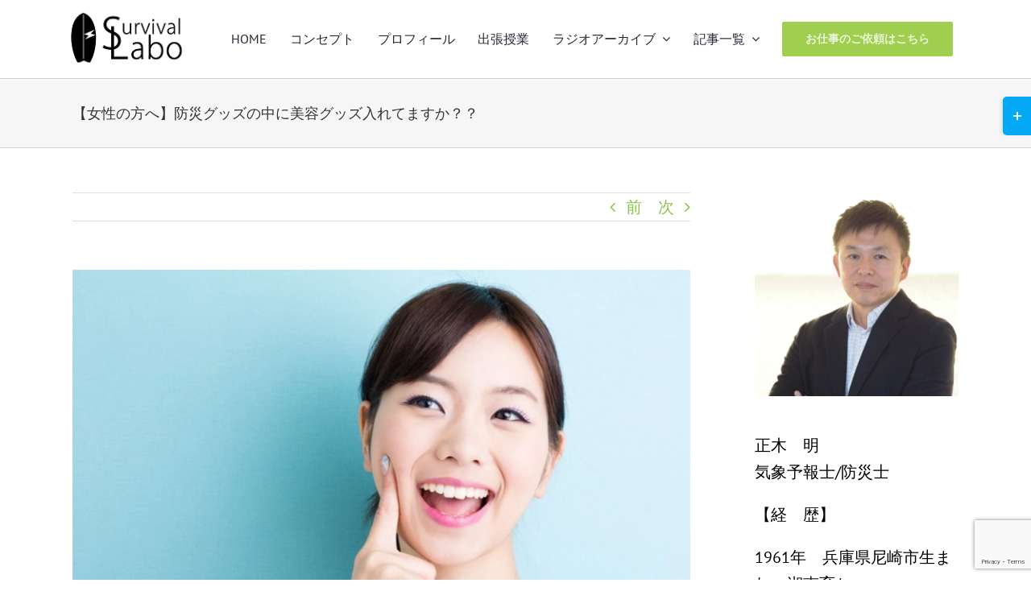

--- FILE ---
content_type: text/html; charset=UTF-8
request_url: https://bousai.press/biyo/
body_size: 22632
content:
<!DOCTYPE html><html class="avada-html-layout-wide avada-html-header-position-top" dir="ltr" lang="ja" prefix="og: https://ogp.me/ns#"><head><meta http-equiv="X-UA-Compatible" content="IE=edge" /><meta http-equiv="Content-Type" content="text/html; charset=utf-8"/><meta name="viewport" content="width=device-width, initial-scale=1" /><link media="all" href="https://bousai.press/wp-content/cache/autoptimize/css/autoptimize_9f3306c916c9c4df8e563c806b0773ce.css" rel="stylesheet"><title>【女性の方へ】防災グッズの中に美容グッズ入れてますか？？</title><meta name="description" content="防災グッズを用意している人・・・約75% 防災グッズの中に美容用品を用意している人・・・約25% （ドクターシ" /><meta name="robots" content="max-image-preview:large" /><meta name="author" content="Survival Laboスタッフ"/><meta name="google-site-verification" content="caWSXesyxgKSG9Xsf4Go7dWiGitaKKGS-HWWGzmjTsE" /><meta name="msvalidate.01" content="5AC569CEB3967353EC0C249FD3A4182B" /><link rel="canonical" href="https://bousai.press/biyo/" /><meta name="generator" content="All in One SEO (AIOSEO) 4.9.3" /><meta property="og:locale" content="ja_JP" /><meta property="og:site_name" content="正木明オフィシャル防災サイト|正木明のSurvival labo（サバイバルラボ）" /><meta property="og:type" content="article" /><meta property="og:title" content="【女性の方へ】防災グッズの中に美容グッズ入れてますか？？" /><meta property="og:description" content="防災グッズを用意している人・・・約75% 防災グッズの中に美容用品を用意している人・・・約25% （ドクターシ" /><meta property="og:url" content="https://bousai.press/biyo/" /><meta property="fb:app_id" content="363477211232119" /><meta property="og:image" content="https://bousai.press/wp-content/uploads/2019/06/2-e1561991400284.jpg" /><meta property="og:image:secure_url" content="https://bousai.press/wp-content/uploads/2019/06/2-e1561991400284.jpg" /><meta property="og:image:width" content="1000" /><meta property="og:image:height" content="1001" /><meta property="article:tag" content="明日話したくなる!防災の雑学" /><meta property="article:tag" content="生存を別けたサバイバル術" /><meta property="article:tag" content="知って備える防災" /><meta property="article:published_time" content="2019-06-17T10:25:46+00:00" /><meta property="article:modified_time" content="2019-09-20T19:27:28+00:00" /><meta name="twitter:card" content="summary_large_image" /><meta name="twitter:title" content="【女性の方へ】防災グッズの中に美容グッズ入れてますか？？" /><meta name="twitter:description" content="防災グッズを用意している人・・・約75% 防災グッズの中に美容用品を用意している人・・・約25% （ドクターシ" /><meta name="twitter:image" content="https://bousai.press/wp-content/uploads/2019/06/2-e1561991400284.jpg" /> <script type="application/ld+json" class="aioseo-schema">{"@context":"https:\/\/schema.org","@graph":[{"@type":"Article","@id":"https:\/\/bousai.press\/biyo\/#article","name":"\u3010\u5973\u6027\u306e\u65b9\u3078\u3011\u9632\u707d\u30b0\u30c3\u30ba\u306e\u4e2d\u306b\u7f8e\u5bb9\u30b0\u30c3\u30ba\u5165\u308c\u3066\u307e\u3059\u304b\uff1f\uff1f","headline":"\u3010\u5973\u6027\u306e\u65b9\u3078\u3011\u9632\u707d\u30b0\u30c3\u30ba\u306e\u4e2d\u306b\u7f8e\u5bb9\u30b0\u30c3\u30ba\u5165\u308c\u3066\u307e\u3059\u304b\uff1f\uff1f","author":{"@id":"https:\/\/bousai.press\/author\/survival-labo\/#author"},"publisher":{"@id":"https:\/\/bousai.press\/#organization"},"image":{"@type":"ImageObject","url":"https:\/\/bousai.press\/wp-content\/uploads\/2019\/06\/Fotolia_57656011_S-min-1.jpg","width":849,"height":566},"datePublished":"2019-06-17T19:25:46+09:00","dateModified":"2019-09-21T04:27:28+09:00","inLanguage":"ja","mainEntityOfPage":{"@id":"https:\/\/bousai.press\/biyo\/#webpage"},"isPartOf":{"@id":"https:\/\/bousai.press\/biyo\/#webpage"},"articleSection":"\u660e\u65e5\u8a71\u3057\u305f\u304f\u306a\u308b!\u9632\u707d\u306e\u96d1\u5b66, \u751f\u5b58\u3092\u5225\u3051\u305f\u30b5\u30d0\u30a4\u30d0\u30eb\u8853, \u77e5\u3063\u3066\u5099\u3048\u308b\u9632\u707d, \u7f8e\u5bb9, \u9632\u707d\u30b0\u30c3\u30ba"},{"@type":"BreadcrumbList","@id":"https:\/\/bousai.press\/biyo\/#breadcrumblist","itemListElement":[{"@type":"ListItem","@id":"https:\/\/bousai.press#listItem","position":1,"name":"Home","item":"https:\/\/bousai.press","nextItem":{"@type":"ListItem","@id":"https:\/\/bousai.press\/category\/%e6%98%8e%e6%97%a5%e8%a9%b1%e3%81%97%e3%81%9f%e3%81%8f%e3%81%aa%e3%82%8b%e9%98%b2%e7%81%bd%e3%81%ae%e9%9b%91%e5%ad%a6\/#listItem","name":"\u660e\u65e5\u8a71\u3057\u305f\u304f\u306a\u308b!\u9632\u707d\u306e\u96d1\u5b66"}},{"@type":"ListItem","@id":"https:\/\/bousai.press\/category\/%e6%98%8e%e6%97%a5%e8%a9%b1%e3%81%97%e3%81%9f%e3%81%8f%e3%81%aa%e3%82%8b%e9%98%b2%e7%81%bd%e3%81%ae%e9%9b%91%e5%ad%a6\/#listItem","position":2,"name":"\u660e\u65e5\u8a71\u3057\u305f\u304f\u306a\u308b!\u9632\u707d\u306e\u96d1\u5b66","item":"https:\/\/bousai.press\/category\/%e6%98%8e%e6%97%a5%e8%a9%b1%e3%81%97%e3%81%9f%e3%81%8f%e3%81%aa%e3%82%8b%e9%98%b2%e7%81%bd%e3%81%ae%e9%9b%91%e5%ad%a6\/","nextItem":{"@type":"ListItem","@id":"https:\/\/bousai.press\/biyo\/#listItem","name":"\u3010\u5973\u6027\u306e\u65b9\u3078\u3011\u9632\u707d\u30b0\u30c3\u30ba\u306e\u4e2d\u306b\u7f8e\u5bb9\u30b0\u30c3\u30ba\u5165\u308c\u3066\u307e\u3059\u304b\uff1f\uff1f"},"previousItem":{"@type":"ListItem","@id":"https:\/\/bousai.press#listItem","name":"Home"}},{"@type":"ListItem","@id":"https:\/\/bousai.press\/biyo\/#listItem","position":3,"name":"\u3010\u5973\u6027\u306e\u65b9\u3078\u3011\u9632\u707d\u30b0\u30c3\u30ba\u306e\u4e2d\u306b\u7f8e\u5bb9\u30b0\u30c3\u30ba\u5165\u308c\u3066\u307e\u3059\u304b\uff1f\uff1f","previousItem":{"@type":"ListItem","@id":"https:\/\/bousai.press\/category\/%e6%98%8e%e6%97%a5%e8%a9%b1%e3%81%97%e3%81%9f%e3%81%8f%e3%81%aa%e3%82%8b%e9%98%b2%e7%81%bd%e3%81%ae%e9%9b%91%e5%ad%a6\/#listItem","name":"\u660e\u65e5\u8a71\u3057\u305f\u304f\u306a\u308b!\u9632\u707d\u306e\u96d1\u5b66"}}]},{"@type":"Organization","@id":"https:\/\/bousai.press\/#organization","name":"\u6b63\u6728\u660e\u30aa\u30d5\u30a3\u30b7\u30e3\u30eb\u9632\u707d\u30b5\u30a4\u30c8|\u6b63\u6728\u660e\u306eSurvival labo\uff08\u30b5\u30d0\u30a4\u30d0\u30eb\u30e9\u30dc\uff09","description":"\u6c17\u8c61\u4e88\u5831\u58eb\u30fb\u9632\u707d\u58eb\u306e\u6b63\u6728\u660e\u304c\u6559\u3048\u308b\u3001\u3042\u3057\u305f\u8a71\u3057\u305f\u304f\u306a\u308b  \u300c\u74b0\u5883\u3068\u9632\u707d\u306e\u96d1\u5b66Press\u300d","url":"https:\/\/bousai.press\/","logo":{"@type":"ImageObject","url":"https:\/\/bousai.press\/wp-content\/uploads\/2019\/06\/\u6b63\u6728TOP\u753b\u50cf\u7528\u30bf\u30a4\u30c8\u30eb\u30ed\u30b4-1.png","@id":"https:\/\/bousai.press\/biyo\/#organizationLogo","width":1222,"height":375},"image":{"@id":"https:\/\/bousai.press\/biyo\/#organizationLogo"}},{"@type":"Person","@id":"https:\/\/bousai.press\/author\/survival-labo\/#author","url":"https:\/\/bousai.press\/author\/survival-labo\/","name":"Survival Labo\u30b9\u30bf\u30c3\u30d5"},{"@type":"WebPage","@id":"https:\/\/bousai.press\/biyo\/#webpage","url":"https:\/\/bousai.press\/biyo\/","name":"\u3010\u5973\u6027\u306e\u65b9\u3078\u3011\u9632\u707d\u30b0\u30c3\u30ba\u306e\u4e2d\u306b\u7f8e\u5bb9\u30b0\u30c3\u30ba\u5165\u308c\u3066\u307e\u3059\u304b\uff1f\uff1f","description":"\u9632\u707d\u30b0\u30c3\u30ba\u3092\u7528\u610f\u3057\u3066\u3044\u308b\u4eba\u30fb\u30fb\u30fb\u7d0475% \u9632\u707d\u30b0\u30c3\u30ba\u306e\u4e2d\u306b\u7f8e\u5bb9\u7528\u54c1\u3092\u7528\u610f\u3057\u3066\u3044\u308b\u4eba\u30fb\u30fb\u30fb\u7d0425% \uff08\u30c9\u30af\u30bf\u30fc\u30b7","inLanguage":"ja","isPartOf":{"@id":"https:\/\/bousai.press\/#website"},"breadcrumb":{"@id":"https:\/\/bousai.press\/biyo\/#breadcrumblist"},"author":{"@id":"https:\/\/bousai.press\/author\/survival-labo\/#author"},"creator":{"@id":"https:\/\/bousai.press\/author\/survival-labo\/#author"},"image":{"@type":"ImageObject","url":"https:\/\/bousai.press\/wp-content\/uploads\/2019\/06\/Fotolia_57656011_S-min-1.jpg","@id":"https:\/\/bousai.press\/biyo\/#mainImage","width":849,"height":566},"primaryImageOfPage":{"@id":"https:\/\/bousai.press\/biyo\/#mainImage"},"datePublished":"2019-06-17T19:25:46+09:00","dateModified":"2019-09-21T04:27:28+09:00"},{"@type":"WebSite","@id":"https:\/\/bousai.press\/#website","url":"https:\/\/bousai.press\/","name":"\u6b63\u6728\u660e\u30aa\u30d5\u30a3\u30b7\u30e3\u30eb\u9632\u707d\u30b5\u30a4\u30c8|\u6b63\u6728\u660e\u306eSurvival labo\uff08\u30b5\u30d0\u30a4\u30d0\u30eb\u30e9\u30dc\uff09","description":"\u6c17\u8c61\u4e88\u5831\u58eb\u30fb\u9632\u707d\u58eb\u306e\u6b63\u6728\u660e\u304c\u6559\u3048\u308b\u3001\u3042\u3057\u305f\u8a71\u3057\u305f\u304f\u306a\u308b  \u300c\u74b0\u5883\u3068\u9632\u707d\u306e\u96d1\u5b66Press\u300d","inLanguage":"ja","publisher":{"@id":"https:\/\/bousai.press\/#organization"}}]}</script> <link rel="alternate" type="application/rss+xml" title="正木明オフィシャル防災サイト|正木明のSurvival labo（サバイバルラボ） &raquo; フィード" href="https://bousai.press/feed/" /><link rel="alternate" type="application/rss+xml" title="正木明オフィシャル防災サイト|正木明のSurvival labo（サバイバルラボ） &raquo; コメントフィード" href="https://bousai.press/comments/feed/" /><link rel="alternate" title="oEmbed (JSON)" type="application/json+oembed" href="https://bousai.press/wp-json/oembed/1.0/embed?url=https%3A%2F%2Fbousai.press%2Fbiyo%2F" /><link rel="alternate" title="oEmbed (XML)" type="text/xml+oembed" href="https://bousai.press/wp-json/oembed/1.0/embed?url=https%3A%2F%2Fbousai.press%2Fbiyo%2F&#038;format=xml" /><link rel='stylesheet' id='pz-linkcard-css-css' href='//bousai.press/wp-content/uploads/pz-linkcard/style/style.min.css?ver=2.5.6.5.2' type='text/css' media='all' /><link rel='stylesheet' id='fusion-dynamic-css-css' href='https://bousai.press/wp-content/uploads/fusion-styles/1b8280fdefeac7fb5641e481e6f84210.min.css?ver=3.14.2' type='text/css' media='all' /> <script type="text/javascript" src="https://bousai.press/wp-includes/js/jquery/jquery.min.js?ver=3.7.1" id="jquery-core-js"></script> <link rel="https://api.w.org/" href="https://bousai.press/wp-json/" /><link rel="alternate" title="JSON" type="application/json" href="https://bousai.press/wp-json/wp/v2/posts/12039" /><link rel="EditURI" type="application/rsd+xml" title="RSD" href="https://bousai.press/xmlrpc.php?rsd" /><meta name="generator" content="WordPress 6.9" /><link rel='shortlink' href='https://bousai.press/?p=12039' /><style type="text/css">.liquid-speech-balloon-00 .liquid-speech-balloon-avatar { background-image: url("http://bousai.press/wp-content/uploads/2019/07/illust3821.png"); } .liquid-speech-balloon-01 .liquid-speech-balloon-avatar { background-image: url("http://bousai.press/wp-content/uploads/2019/07/illust2006.png"); } .liquid-speech-balloon-00 .liquid-speech-balloon-avatar::after { content: "パトリック"; } .liquid-speech-balloon-01 .liquid-speech-balloon-avatar::after { content: "みずな"; }</style><meta name="generator" content="Powered by Slider Revolution 6.5.19 - responsive, Mobile-Friendly Slider Plugin for WordPress with comfortable drag and drop interface." /><link rel="icon" href="https://bousai.press/wp-content/uploads/2019/06/cropped-logo-32x32.png" sizes="32x32" /><link rel="icon" href="https://bousai.press/wp-content/uploads/2019/06/cropped-logo-192x192.png" sizes="192x192" /><link rel="apple-touch-icon" href="https://bousai.press/wp-content/uploads/2019/06/cropped-logo-180x180.png" /><meta name="msapplication-TileImage" content="https://bousai.press/wp-content/uploads/2019/06/cropped-logo-270x270.png" /> <script type="text/javascript">var doc = document.documentElement;
			doc.setAttribute( 'data-useragent', navigator.userAgent );</script> </head><body class="wp-singular post-template-default single single-post postid-12039 single-format-standard wp-theme-Avada has-sidebar fusion-image-hovers fusion-pagination-sizing fusion-button_type-flat fusion-button_span-no fusion-button_gradient-linear avada-image-rollover-circle-yes avada-image-rollover-yes avada-image-rollover-direction-left fusion-body ltr fusion-sticky-header no-tablet-sticky-header no-mobile-sticky-header no-mobile-slidingbar avada-has-rev-slider-styles fusion-disable-outline fusion-sub-menu-fade mobile-logo-pos-left layout-wide-mode avada-has-boxed-modal-shadow-none layout-scroll-offset-full avada-has-zero-margin-offset-top fusion-top-header menu-text-align-left mobile-menu-design-modern fusion-show-pagination-text fusion-header-layout-v1 avada-responsive avada-footer-fx-none avada-menu-highlight-style-bar fusion-search-form-classic fusion-main-menu-search-dropdown fusion-avatar-square avada-dropdown-styles avada-blog-layout-grid avada-blog-archive-layout-grid avada-header-shadow-yes avada-menu-icon-position-left avada-has-megamenu-shadow avada-has-mainmenu-dropdown-divider avada-has-main-nav-search-icon avada-has-breadcrumb-mobile-hidden avada-has-titlebar-bar_and_content avada-has-slidingbar-widgets avada-has-slidingbar-position-right avada-slidingbar-toggle-style-rectangle avada-has-pagination-padding avada-flyout-menu-direction-fade avada-ec-views-v1" data-awb-post-id="12039"> <a class="skip-link screen-reader-text" href="#content">Skip to content</a><div id="boxed-wrapper"><div id="wrapper" class="fusion-wrapper"><div id="home" style="position:relative;top:-1px;"></div><div id="sliders-container" class="fusion-slider-visibility"></div><div class="fusion-tb-header"><div class="fusion-fullwidth fullwidth-box fusion-builder-row-1 fusion-flex-container nonhundred-percent-fullwidth non-hundred-percent-height-scrolling fusion-custom-z-index" style="--awb-border-color:#cccccc;--awb-border-radius-top-left:0px;--awb-border-radius-top-right:0px;--awb-border-radius-bottom-right:0px;--awb-border-radius-bottom-left:0px;--awb-z-index:999;--awb-padding-top:10px;--awb-padding-right:80px;--awb-padding-bottom:10px;--awb-padding-left:80px;--awb-margin-top:0px;--awb-margin-bottom:0px;--awb-flex-wrap:wrap;" ><div class="fusion-builder-row fusion-row fusion-flex-align-items-flex-start fusion-flex-content-wrap" style="max-width:1144px;margin-left: calc(-4% / 2 );margin-right: calc(-4% / 2 );"><div class="fusion-layout-column fusion_builder_column fusion-builder-column-0 fusion_builder_column_1_6 1_6 fusion-flex-column" style="--awb-padding-top-small:7px;--awb-bg-size:cover;--awb-width-large:16.666666666667%;--awb-margin-top-large:0px;--awb-spacing-right-large:0%;--awb-margin-bottom-large:0px;--awb-spacing-left-large:0%;--awb-width-medium:50%;--awb-order-medium:0;--awb-spacing-right-medium:0%;--awb-spacing-left-medium:0%;--awb-width-small:50%;--awb-order-small:0;--awb-spacing-right-small:0%;--awb-spacing-left-small:0%;"><div class="fusion-column-wrapper fusion-column-has-shadow fusion-flex-justify-content-flex-start fusion-content-layout-column"><div class="fusion-image-element " style="text-align:center;--awb-caption-title-font-family:var(--h2_typography-font-family);--awb-caption-title-font-weight:var(--h2_typography-font-weight);--awb-caption-title-font-style:var(--h2_typography-font-style);--awb-caption-title-size:var(--h2_typography-font-size);--awb-caption-title-transform:var(--h2_typography-text-transform);--awb-caption-title-line-height:var(--h2_typography-line-height);--awb-caption-title-letter-spacing:var(--h2_typography-letter-spacing);"><span class=" has-fusion-standard-logo fusion-imageframe imageframe-none imageframe-1 hover-type-none"><a class="fusion-no-lightbox" href="https://bousai.press/" target="_self"><img decoding="async" src="https://bousai.press/wp-content/uploads/2019/06/logo.png" data-orig-src="https://bousai.press/wp-content/uploads/2019/06/logo.png" srcset="data:image/svg+xml,%3Csvg%20xmlns%3D%27http%3A%2F%2Fwww.w3.org%2F2000%2Fsvg%27%20width%3D%27199%27%20height%3D%2780%27%20viewBox%3D%270%200%20199%2080%27%3E%3Crect%20width%3D%27199%27%20height%3D%2780%27%20fill-opacity%3D%220%22%2F%3E%3C%2Fsvg%3E" data-srcset="https://bousai.press/wp-content/uploads/2019/06/logo.png 1x, 2x" style="max-height:80px;height:auto;" width="199" height="80" class="lazyload img-responsive fusion-standard-logo" alt="正木明オフィシャル防災サイト|正木明のSurvival labo（サバイバルラボ） Logo" /></a></span></div></div></div><div class="fusion-layout-column fusion_builder_column fusion-builder-column-1 fusion_builder_column_5_6 5_6 fusion-flex-column fusion-flex-align-self-center" style="--awb-bg-size:cover;--awb-width-large:83.333333333333%;--awb-margin-top-large:0px;--awb-spacing-right-large:0%;--awb-margin-bottom-large:0px;--awb-spacing-left-large:0%;--awb-width-medium:50%;--awb-order-medium:0;--awb-spacing-right-medium:0%;--awb-spacing-left-medium:0%;--awb-width-small:50%;--awb-order-small:0;--awb-spacing-right-small:0%;--awb-spacing-left-small:0%;"><div class="fusion-column-wrapper fusion-column-has-shadow fusion-flex-justify-content-flex-start fusion-content-layout-column"><nav class="awb-menu awb-menu_row awb-menu_em-hover mobile-mode-collapse-to-button awb-menu_icons-top awb-menu_dc-yes mobile-trigger-fullwidth-off awb-menu_mobile-toggle awb-menu_indent-left mobile-size-full-absolute loading mega-menu-loading awb-menu_desktop awb-menu_dropdown awb-menu_expand-right awb-menu_transition-fade" style="--awb-justify-content:space-evenly;--awb-main-justify-content:flex-start;--awb-mobile-nav-button-align-hor:flex-end;--awb-mobile-trigger-font-size:20px;--awb-mobile-justify:flex-start;--awb-mobile-caret-left:auto;--awb-mobile-caret-right:0;--awb-fusion-font-family-typography:inherit;--awb-fusion-font-style-typography:normal;--awb-fusion-font-weight-typography:400;--awb-fusion-font-family-submenu-typography:inherit;--awb-fusion-font-style-submenu-typography:normal;--awb-fusion-font-weight-submenu-typography:400;--awb-fusion-font-family-mobile-typography:inherit;--awb-fusion-font-style-mobile-typography:normal;--awb-fusion-font-weight-mobile-typography:400;" aria-label="Classic Top" data-breakpoint="1024" data-count="0" data-transition-type="fade" data-transition-time="300" data-expand="right"><button type="button" class="awb-menu__m-toggle" aria-expanded="false" aria-controls="menu-classic-top"><span class="awb-menu__m-toggle-inner"><span class="collapsed-nav-text">Menu</span><span class="awb-menu__m-collapse-icon"><span class="awb-menu__m-collapse-icon-open fa-bars fas"></span><span class="awb-menu__m-collapse-icon-close fa-times fas"></span></span></span></button><ul id="menu-classic-top" class="fusion-menu awb-menu__main-ul awb-menu__main-ul_row"><li  id="menu-item-12490"  class="menu-item menu-item-type-post_type menu-item-object-page menu-item-home menu-item-12490 awb-menu__li awb-menu__main-li awb-menu__main-li_regular"  data-item-id="12490"><span class="awb-menu__main-background-default awb-menu__main-background-default_fade"></span><span class="awb-menu__main-background-active awb-menu__main-background-active_fade"></span><a  href="https://bousai.press/" class="awb-menu__main-a awb-menu__main-a_regular"><span class="menu-text">HOME</span></a></li><li  id="menu-item-4377"  class="menu-item menu-item-type-post_type menu-item-object-page menu-item-4377 awb-menu__li awb-menu__main-li awb-menu__main-li_regular"  data-item-id="4377"><span class="awb-menu__main-background-default awb-menu__main-background-default_fade"></span><span class="awb-menu__main-background-active awb-menu__main-background-active_fade"></span><a  href="https://bousai.press/concept/" class="awb-menu__main-a awb-menu__main-a_regular"><span class="menu-text">コンセプト</span></a></li><li  id="menu-item-4376"  class="menu-item menu-item-type-post_type menu-item-object-page menu-item-4376 awb-menu__li awb-menu__main-li awb-menu__main-li_regular"  data-item-id="4376"><span class="awb-menu__main-background-default awb-menu__main-background-default_fade"></span><span class="awb-menu__main-background-active awb-menu__main-background-active_fade"></span><a  href="https://bousai.press/profile/" class="awb-menu__main-a awb-menu__main-a_regular"><span class="menu-text">プロフィール</span></a></li><li  id="menu-item-15147"  class="menu-item menu-item-type-post_type menu-item-object-page menu-item-15147 awb-menu__li awb-menu__main-li awb-menu__main-li_regular"  data-item-id="15147"><span class="awb-menu__main-background-default awb-menu__main-background-default_fade"></span><span class="awb-menu__main-background-active awb-menu__main-background-active_fade"></span><a  href="https://bousai.press/class/" class="awb-menu__main-a awb-menu__main-a_regular"><span class="menu-text">出張授業</span></a></li><li  id="menu-item-13644"  class="menu-item menu-item-type-post_type menu-item-object-page menu-item-has-children menu-item-13644 awb-menu__li awb-menu__main-li awb-menu__main-li_regular"  data-item-id="13644"><span class="awb-menu__main-background-default awb-menu__main-background-default_fade"></span><span class="awb-menu__main-background-active awb-menu__main-background-active_fade"></span><a  href="https://bousai.press/radio/" class="awb-menu__main-a awb-menu__main-a_regular"><span class="menu-text">ラジオアーカイブ</span><span class="awb-menu__open-nav-submenu-hover"></span></a><button type="button" aria-label="Open submenu of ラジオアーカイブ" aria-expanded="false" class="awb-menu__open-nav-submenu_mobile awb-menu__open-nav-submenu_main"></button><ul class="awb-menu__sub-ul awb-menu__sub-ul_main"><li  id="menu-item-15076"  class="menu-item menu-item-type-post_type menu-item-object-page menu-item-15076 awb-menu__li awb-menu__sub-li" ><a  href="https://bousai.press/youtube/kako/" class="awb-menu__sub-a"><span>ラジオ過去アーカイブ</span></a></li></ul></li><li  id="menu-item-3898"  class="menu-item menu-item-type-post_type menu-item-object-page menu-item-has-children menu-item-3898 awb-menu__li awb-menu__main-li awb-menu__main-li_regular"  data-item-id="3898"><span class="awb-menu__main-background-default awb-menu__main-background-default_fade"></span><span class="awb-menu__main-background-active awb-menu__main-background-active_fade"></span><a  href="https://bousai.press/blog/" class="awb-menu__main-a awb-menu__main-a_regular"><span class="menu-text">記事一覧</span><span class="awb-menu__open-nav-submenu-hover"></span></a><button type="button" aria-label="Open submenu of 記事一覧" aria-expanded="false" class="awb-menu__open-nav-submenu_mobile awb-menu__open-nav-submenu_main"></button><ul class="awb-menu__sub-ul awb-menu__sub-ul_main"><li  id="menu-item-13456"  class="menu-item menu-item-type-custom menu-item-object-custom menu-item-13456 awb-menu__li awb-menu__sub-li" ><a  href="https://bousai.press/author/masakiakira/" class="awb-menu__sub-a"><span>正木明の投稿</span></a></li><li  id="menu-item-14913"  class="menu-item menu-item-type-taxonomy menu-item-object-category menu-item-14913 awb-menu__li awb-menu__sub-li" ><a  href="https://bousai.press/category/sdgs/" class="awb-menu__sub-a"><span>みんなのSDGs</span></a></li><li  id="menu-item-13457"  class="menu-item menu-item-type-custom menu-item-object-custom menu-item-13457 awb-menu__li awb-menu__sub-li" ><a  href="https://bousai.press/author/survival-labo/" class="awb-menu__sub-a"><span>survival laboの投稿</span></a></li><li  id="menu-item-13295"  class="menu-item menu-item-type-taxonomy menu-item-object-category current-post-ancestor current-menu-parent current-post-parent menu-item-13295 awb-menu__li awb-menu__sub-li" ><a  href="https://bousai.press/category/%e7%9f%a5%e3%81%a3%e3%81%a6%e5%82%99%e3%81%88%e3%82%8b%e9%98%b2%e7%81%bd/" class="awb-menu__sub-a"><span>知って備える防災</span></a></li><li  id="menu-item-13296"  class="menu-item menu-item-type-taxonomy menu-item-object-category current-post-ancestor current-menu-parent current-post-parent menu-item-13296 awb-menu__li awb-menu__sub-li" ><a  href="https://bousai.press/category/%e6%98%8e%e6%97%a5%e8%a9%b1%e3%81%97%e3%81%9f%e3%81%8f%e3%81%aa%e3%82%8b%e9%98%b2%e7%81%bd%e3%81%ae%e9%9b%91%e5%ad%a6/" class="awb-menu__sub-a"><span>明日話したくなる!防災の雑学</span></a></li><li  id="menu-item-13297"  class="menu-item menu-item-type-taxonomy menu-item-object-category menu-item-13297 awb-menu__li awb-menu__sub-li" ><a  href="https://bousai.press/category/%e7%94%9f%e3%81%8d%e6%ae%8b%e3%82%8b%e3%82%b5%e3%83%90%e3%82%a4%e3%83%90%e3%83%ab%e8%a1%93/" class="awb-menu__sub-a"><span>生き残るサバイバル術</span></a></li><li  id="menu-item-13298"  class="menu-item menu-item-type-taxonomy menu-item-object-category current-post-ancestor current-menu-parent current-post-parent menu-item-13298 awb-menu__li awb-menu__sub-li" ><a  href="https://bousai.press/category/%e7%94%9f%e5%ad%98%e3%82%92%e5%88%a5%e3%81%91%e3%81%9f%e3%82%b5%e3%83%90%e3%82%a4%e3%83%90%e3%83%ab%e8%a1%93/" class="awb-menu__sub-a"><span>生存を別けたサバイバル術</span></a></li><li  id="menu-item-13299"  class="menu-item menu-item-type-taxonomy menu-item-object-category menu-item-13299 awb-menu__li awb-menu__sub-li" ><a  href="https://bousai.press/category/%e5%be%97%e3%81%99%e3%82%8b%e3%82%a8%e3%82%b3%e7%94%9f%e6%b4%bb/" class="awb-menu__sub-a"><span>得するエコ生活</span></a></li><li  id="menu-item-13300"  class="menu-item menu-item-type-taxonomy menu-item-object-category menu-item-13300 awb-menu__li awb-menu__sub-li" ><a  href="https://bousai.press/category/%e7%92%b0%e5%a2%83%e5%95%8f%e9%a1%8c%e3%82%92%e8%80%83%e3%81%88%e3%82%88%e3%81%86/" class="awb-menu__sub-a"><span>環境問題を考えよう</span></a></li><li  id="menu-item-13301"  class="menu-item menu-item-type-taxonomy menu-item-object-category menu-item-13301 awb-menu__li awb-menu__sub-li" ><a  href="https://bousai.press/category/%e3%82%ac%e3%83%b3%e3%83%90%e3%83%ab%e8%87%aa%e6%b2%bb%e4%bd%93%e3%81%ae%e5%87%84%e3%81%84%e9%98%b2%e7%81%bd/" class="awb-menu__sub-a"><span>ガンバル自治体の凄い防災</span></a></li></ul></li><li  id="menu-item-12038"  class="menu-item menu-item-type-post_type menu-item-object-page menu-item-12038 awb-menu__li awb-menu__main-li awb-menu__li_button"  data-item-id="12038"><a  href="https://bousai.press/contact/" class="awb-menu__main-a awb-menu__main-a_button"><span class="menu-text fusion-button button-default button-large">お仕事のご依頼はこちら</span></a></li></ul></nav></div></div></div></div></div><section class="avada-page-titlebar-wrapper" aria-labelledby="awb-ptb-heading"><div class="fusion-page-title-bar fusion-page-title-bar-breadcrumbs fusion-page-title-bar-left"><div class="fusion-page-title-row"><div class="fusion-page-title-wrapper"><div class="fusion-page-title-captions"><h1 id="awb-ptb-heading" class="entry-title">【女性の方へ】防災グッズの中に美容グッズ入れてますか？？</h1></div></div></div></div></section><main id="main" class="clearfix "><div class="fusion-row" style=""><section id="content" style="float: left;"><div class="single-navigation clearfix"> <a href="https://bousai.press/water-bath/" rel="prev">前</a> <a href="https://bousai.press/gardening/" rel="next">次</a></div><article id="post-12039" class="post post-12039 type-post status-publish format-standard has-post-thumbnail hentry category-42 category-45 category-74 tag-85 tag-84"> <span class="entry-title" style="display: none;">【女性の方へ】防災グッズの中に美容グッズ入れてますか？？</span><div class="fusion-flexslider flexslider fusion-flexslider-loading post-slideshow fusion-post-slideshow"><ul class="slides"><li> <a href="https://bousai.press/wp-content/uploads/2019/06/Fotolia_57656011_S-min-1.jpg" data-rel="iLightbox[gallery12039]" title="" data-title="Fotolia_57656011_S-min" data-caption="" aria-label="Fotolia_57656011_S-min"> <span class="screen-reader-text">View Larger Image</span> <img width="849" height="566" src="https://bousai.press/wp-content/uploads/2019/06/Fotolia_57656011_S-min-1.jpg" class="attachment-full size-full lazyload wp-post-image" alt="" decoding="async" fetchpriority="high" srcset="data:image/svg+xml,%3Csvg%20xmlns%3D%27http%3A%2F%2Fwww.w3.org%2F2000%2Fsvg%27%20width%3D%27849%27%20height%3D%27566%27%20viewBox%3D%270%200%20849%20566%27%3E%3Crect%20width%3D%27849%27%20height%3D%27566%27%20fill-opacity%3D%220%22%2F%3E%3C%2Fsvg%3E" data-orig-src="https://bousai.press/wp-content/uploads/2019/06/Fotolia_57656011_S-min-1.jpg" data-srcset="https://bousai.press/wp-content/uploads/2019/06/Fotolia_57656011_S-min-1-200x133.jpg 200w, https://bousai.press/wp-content/uploads/2019/06/Fotolia_57656011_S-min-1-400x267.jpg 400w, https://bousai.press/wp-content/uploads/2019/06/Fotolia_57656011_S-min-1-600x400.jpg 600w, https://bousai.press/wp-content/uploads/2019/06/Fotolia_57656011_S-min-1-800x533.jpg 800w, https://bousai.press/wp-content/uploads/2019/06/Fotolia_57656011_S-min-1.jpg 849w" data-sizes="auto" /> </a></li></ul></div><div class="post-content"><p>防災グッズを用意している人・・・約75%<br /> 防災グッズの中に美容用品を用意している人・・・約25%<br /> （ドクターシーラボ調べ）</p><p>防災意識が高まる中、<br /> 防災グッズを用意している人はかなりの数になりますが、<br /> 女性が毎日使う「スキンケア・メイク用品」に対する備えは、<br /> 見落としている方も多く、4人に一人という結果になってしまいました。</p><p>災害時に美容や身だしなみなんて、そんなこと言ってられない！<br /> 余裕なんてないわ！なんと思う人は意外と少なく、<br /> 復興まで時間がかかる場合も多く、数日たってからは、<br /> 女性にとって、日々の生活や食事と同じくらい、<br /> 洗顔やスキンケア・美容の心配が多くなってくるのです。</p><p>災害時、屋外へ出ていることが多くなりますし、<br /> 季節によってはたくさん汗をかいたりします。<br /> また、お風呂どころか水自体が不足している状態になります。</p><p>ケアに使う道具やタオルなどは簡単に得られないことが想像されます。<br /> そのような環境の中でのスキンケアやオーラルケアなど、やはり心配ですよね。</p><div id="toc_container" class="no_bullets"><p class="toc_title">目次</p><ul class="toc_list"><ul><li></li><li><ul><li></li></ul></li></ul></li><li><ul><li><ul><li></li><li></li><li></li><li></li><li></li></ul></li></ul></li></ul></div><h5><span id="i">災害時の美容ケアは、心を落ち着かせる手助けにもなる</span></h5><p>身のまわりを整えることができないと、精神的にもダメージが大きく不安が増すことも。<br /> そんな時に安心して使えるものがあれば、衛生面のケアだけでなく、<br /> 心を落ち着かせる手助けにもなるのです。</p><h5><span id="i-2">非常時にあったら役立つ美容アイテム６選</span></h5><h6><span id="i-3">・エチケットシート</span></h6><p><img decoding="async" class="lazyload alignnone size-medium wp-image-12044" src="https://bousai.press/wp-content/uploads/2019/06/i-img1200x720-1558958656rzif7q1459568-300x180.jpg" data-orig-src="https://bousai.press/wp-content/uploads/2019/06/i-img1200x720-1558958656rzif7q1459568-300x180.jpg" alt="" width="300" height="180" srcset="data:image/svg+xml,%3Csvg%20xmlns%3D%27http%3A%2F%2Fwww.w3.org%2F2000%2Fsvg%27%20width%3D%27300%27%20height%3D%27180%27%20viewBox%3D%270%200%20300%20180%27%3E%3Crect%20width%3D%27300%27%20height%3D%27180%27%20fill-opacity%3D%220%22%2F%3E%3C%2Fsvg%3E" data-srcset="https://bousai.press/wp-content/uploads/2019/06/i-img1200x720-1558958656rzif7q1459568-200x120.jpg 200w, https://bousai.press/wp-content/uploads/2019/06/i-img1200x720-1558958656rzif7q1459568-300x180.jpg 300w, https://bousai.press/wp-content/uploads/2019/06/i-img1200x720-1558958656rzif7q1459568-400x240.jpg 400w, https://bousai.press/wp-content/uploads/2019/06/i-img1200x720-1558958656rzif7q1459568-600x360.jpg 600w, https://bousai.press/wp-content/uploads/2019/06/i-img1200x720-1558958656rzif7q1459568-768x461.jpg 768w, https://bousai.press/wp-content/uploads/2019/06/i-img1200x720-1558958656rzif7q1459568-800x480.jpg 800w, https://bousai.press/wp-content/uploads/2019/06/i-img1200x720-1558958656rzif7q1459568-1024x614.jpg 1024w, https://bousai.press/wp-content/uploads/2019/06/i-img1200x720-1558958656rzif7q1459568.jpg 1200w" data-sizes="auto" data-orig-sizes="(max-width: 300px) 100vw, 300px" /></p><p>汗拭きやお手拭きに使えるのはもちろん、トイレなどの衛生管理にも便利。。<br /> 避難生活が長くなるにつれ、ニオイが気になることも多くなります。<br /> 消臭・抗菌効果のあるものだとなお安心です。<br /> 合わせて、スプレー型の消臭剤を用意しておくと長持ちが聞き便利です。</p><h4><span id="i-4"></span></h4><h6><span id="i-5">・スキンケア用品（オールインワンゲル）</span></h6><p><img decoding="async" class="lazyload alignnone size-medium wp-image-12045" src="https://bousai.press/wp-content/uploads/2019/06/10101c1_01-300x243.jpg" data-orig-src="https://bousai.press/wp-content/uploads/2019/06/10101c1_01-300x243.jpg" alt="" width="300" height="243" srcset="data:image/svg+xml,%3Csvg%20xmlns%3D%27http%3A%2F%2Fwww.w3.org%2F2000%2Fsvg%27%20width%3D%27300%27%20height%3D%27243%27%20viewBox%3D%270%200%20300%20243%27%3E%3Crect%20width%3D%27300%27%20height%3D%27243%27%20fill-opacity%3D%220%22%2F%3E%3C%2Fsvg%3E" data-srcset="https://bousai.press/wp-content/uploads/2019/06/10101c1_01-177x142.jpg 177w, https://bousai.press/wp-content/uploads/2019/06/10101c1_01-200x162.jpg 200w, https://bousai.press/wp-content/uploads/2019/06/10101c1_01-300x243.jpg 300w, https://bousai.press/wp-content/uploads/2019/06/10101c1_01-400x324.jpg 400w, https://bousai.press/wp-content/uploads/2019/06/10101c1_01.jpg 466w" data-sizes="auto" data-orig-sizes="(max-width: 300px) 100vw, 300px" /></p><p>ひとつで化粧水・乳液・美容液・日焼け止め・化粧下地の5役をこなしてくれます。<br /> またサンプルでもらえるパウチ式の美容液などを、たくさん用意しておくと便利です。<br /> また皮膚の病気にならないように、皮膚を清潔に保ち、<br /> 乾燥を防ぐ「スキンケア用品」を、防災グッズに加える人も増えているようです。</p><h6><span id="i-6">・ベビーパウダー</span></h6><p><img decoding="async" class="lazyload alignnone size-medium wp-image-12047" src="https://bousai.press/wp-content/uploads/2019/06/hadarela_powder_sweet-300x232.jpg" data-orig-src="https://bousai.press/wp-content/uploads/2019/06/hadarela_powder_sweet-300x232.jpg" alt="" width="300" height="232" srcset="data:image/svg+xml,%3Csvg%20xmlns%3D%27http%3A%2F%2Fwww.w3.org%2F2000%2Fsvg%27%20width%3D%27300%27%20height%3D%27232%27%20viewBox%3D%270%200%20300%20232%27%3E%3Crect%20width%3D%27300%27%20height%3D%27232%27%20fill-opacity%3D%220%22%2F%3E%3C%2Fsvg%3E" data-srcset="https://bousai.press/wp-content/uploads/2019/06/hadarela_powder_sweet-200x155.jpg 200w, https://bousai.press/wp-content/uploads/2019/06/hadarela_powder_sweet-300x232.jpg 300w, https://bousai.press/wp-content/uploads/2019/06/hadarela_powder_sweet-400x309.jpg 400w, https://bousai.press/wp-content/uploads/2019/06/hadarela_powder_sweet-600x464.jpg 600w, https://bousai.press/wp-content/uploads/2019/06/hadarela_powder_sweet-768x594.jpg 768w, https://bousai.press/wp-content/uploads/2019/06/hadarela_powder_sweet.jpg 780w" data-sizes="auto" data-orig-sizes="(max-width: 300px) 100vw, 300px" /></p><p>ベビーパウダーで髪よりも地肌を守りましょう<br /> 余分な水分の吸収、また乾燥すると水分を放出する性質があることから<br /> 髪や頭皮の水分バランスを整える働きがあります。また地肌を守ることもできるのです。<br /> 少量を頭皮に揉みこみます。その後拭きとると、さっぱりして気持ち良く過ごせます。<br /> たくさん使用すると粉が目立ちますので少しにするように注意しましょう。</p><h6><span id="i-7">・ウエットティッシュ</span></h6><p><img decoding="async" class="lazyload alignnone size-medium wp-image-12048" src="https://bousai.press/wp-content/uploads/2019/06/uyzzzzazuzozzthzazu1-300x225.jpg" data-orig-src="https://bousai.press/wp-content/uploads/2019/06/uyzzzzazuzozzthzazu1-300x225.jpg" alt="" width="300" height="225" srcset="data:image/svg+xml,%3Csvg%20xmlns%3D%27http%3A%2F%2Fwww.w3.org%2F2000%2Fsvg%27%20width%3D%27300%27%20height%3D%27225%27%20viewBox%3D%270%200%20300%20225%27%3E%3Crect%20width%3D%27300%27%20height%3D%27225%27%20fill-opacity%3D%220%22%2F%3E%3C%2Fsvg%3E" data-srcset="https://bousai.press/wp-content/uploads/2019/06/uyzzzzazuzozzthzazu1-200x150.jpg 200w, https://bousai.press/wp-content/uploads/2019/06/uyzzzzazuzozzthzazu1-300x225.jpg 300w, https://bousai.press/wp-content/uploads/2019/06/uyzzzzazuzozzthzazu1-400x300.jpg 400w, https://bousai.press/wp-content/uploads/2019/06/uyzzzzazuzozzthzazu1.jpg 492w" data-sizes="auto" data-orig-sizes="(max-width: 300px) 100vw, 300px" /></p><p>ブラッシングや指などで髪の流れを整えてから、髪を少しずつ小分けにして、<br /> 分け目の地肌を濡らしたタオルやウェットティッシュなどで拭きます。<br /> ウェットティッシュで頭皮をこすればドライシャンプーより汚れを除去する効果があります。</p><h6><span id="i-8">・水がいらないシャンプー</span></h6><p><img decoding="async" class="lazyload alignnone size-medium wp-image-12049" src="https://bousai.press/wp-content/uploads/2019/06/35s-6-300x210.jpg" data-orig-src="https://bousai.press/wp-content/uploads/2019/06/35s-6-300x210.jpg" alt="" width="300" height="210" srcset="data:image/svg+xml,%3Csvg%20xmlns%3D%27http%3A%2F%2Fwww.w3.org%2F2000%2Fsvg%27%20width%3D%27300%27%20height%3D%27210%27%20viewBox%3D%270%200%20300%20210%27%3E%3Crect%20width%3D%27300%27%20height%3D%27210%27%20fill-opacity%3D%220%22%2F%3E%3C%2Fsvg%3E" data-srcset="https://bousai.press/wp-content/uploads/2019/06/35s-6-200x140.jpg 200w, https://bousai.press/wp-content/uploads/2019/06/35s-6-300x210.jpg 300w, https://bousai.press/wp-content/uploads/2019/06/35s-6-400x280.jpg 400w, https://bousai.press/wp-content/uploads/2019/06/35s-6.jpg 500w" data-sizes="auto" data-orig-sizes="(max-width: 300px) 100vw, 300px" /></p><p>地震の時、断水が継続している事が想定されます。<br /> 特に夏場、帽子をかぶると汗で髪の毛がべとべとになった時に便利なのが<br /> 水がいらないシャンプーなのです。<br /> 合わせて体や顔が拭けるシートを用意しておくと便利です。</p><h6><span id="i-9">・軍手</span></h6><p><img decoding="async" class="lazyload alignnone size-medium wp-image-12050" src="https://bousai.press/wp-content/uploads/2019/06/pixta_27022889_M-300x199.jpg" data-orig-src="https://bousai.press/wp-content/uploads/2019/06/pixta_27022889_M-300x199.jpg" alt="" width="300" height="199" srcset="data:image/svg+xml,%3Csvg%20xmlns%3D%27http%3A%2F%2Fwww.w3.org%2F2000%2Fsvg%27%20width%3D%27300%27%20height%3D%27199%27%20viewBox%3D%270%200%20300%20199%27%3E%3Crect%20width%3D%27300%27%20height%3D%27199%27%20fill-opacity%3D%220%22%2F%3E%3C%2Fsvg%3E" data-srcset="https://bousai.press/wp-content/uploads/2019/06/pixta_27022889_M-200x132.jpg 200w, https://bousai.press/wp-content/uploads/2019/06/pixta_27022889_M-300x199.jpg 300w, https://bousai.press/wp-content/uploads/2019/06/pixta_27022889_M-400x265.jpg 400w, https://bousai.press/wp-content/uploads/2019/06/pixta_27022889_M-600x397.jpg 600w, https://bousai.press/wp-content/uploads/2019/06/pixta_27022889_M.jpg 695w" data-sizes="auto" data-orig-sizes="(max-width: 300px) 100vw, 300px" /></p><p>軍手は備品の中に用意している方も多いと思いますが、<br /> 意外な使い方が出来て便利なのです。</p><p>ドライヤーが使えない、なんて時に出くわしたら、<br /> 軍手をタオル代わりにします。するとすばやく乾かす事が出来るのです。<br /> また、軍手は身体を洗うのにも適しています。余分な脂分を落とさずに<br /> 身体の汚れを取ることが出来るのです。</p></div><div class="fusion-meta-info"><div class="fusion-meta-info-wrapper"><span class="updated rich-snippet-hidden">2019-09-21T04:27:28+09:00</span>By <span class="vcard"><span class="fn"><a href="https://bousai.press/author/survival-labo/" title="Survival Laboスタッフ の投稿" rel="author">Survival Laboスタッフ</a></span></span><span class="fusion-inline-sep">|</span>Categories: <a href="https://bousai.press/category/%e6%98%8e%e6%97%a5%e8%a9%b1%e3%81%97%e3%81%9f%e3%81%8f%e3%81%aa%e3%82%8b%e9%98%b2%e7%81%bd%e3%81%ae%e9%9b%91%e5%ad%a6/" rel="category tag">明日話したくなる!防災の雑学</a>, <a href="https://bousai.press/category/%e7%94%9f%e5%ad%98%e3%82%92%e5%88%a5%e3%81%91%e3%81%9f%e3%82%b5%e3%83%90%e3%82%a4%e3%83%90%e3%83%ab%e8%a1%93/" rel="category tag">生存を別けたサバイバル術</a>, <a href="https://bousai.press/category/%e7%9f%a5%e3%81%a3%e3%81%a6%e5%82%99%e3%81%88%e3%82%8b%e9%98%b2%e7%81%bd/" rel="category tag">知って備える防災</a><span class="fusion-inline-sep">|</span><span class="meta-tags">Tags: <a href="https://bousai.press/tag/%e7%be%8e%e5%ae%b9/" rel="tag">美容</a>, <a href="https://bousai.press/tag/%e9%98%b2%e7%81%bd%e3%82%b0%e3%83%83%e3%82%ba/" rel="tag">防災グッズ</a></span><span class="fusion-inline-sep">|</span><span class="fusion-comments"><span><span class="screen-reader-text">【女性の方へ】防災グッズの中に美容グッズ入れてますか？？ は</span>コメントを受け付けていません</span></span></div></div><div class="fusion-sharing-box fusion-theme-sharing-box fusion-single-sharing-box"><h4>こちらの投稿が気に入ったら、シェアして下さい！</h4><div class="fusion-social-networks boxed-icons"><div class="fusion-social-networks-wrapper"><a  class="fusion-social-network-icon fusion-tooltip fusion-facebook awb-icon-facebook" style="color:var(--sharing_social_links_icon_color);background-color:var(--sharing_social_links_box_color);border-color:var(--sharing_social_links_box_color);" data-placement="top" data-title="Facebook" data-toggle="tooltip" title="Facebook" href="https://www.facebook.com/sharer.php?u=https%3A%2F%2Fbousai.press%2Fbiyo%2F&amp;t=%E3%80%90%E5%A5%B3%E6%80%A7%E3%81%AE%E6%96%B9%E3%81%B8%E3%80%91%E9%98%B2%E7%81%BD%E3%82%B0%E3%83%83%E3%82%BA%E3%81%AE%E4%B8%AD%E3%81%AB%E7%BE%8E%E5%AE%B9%E3%82%B0%E3%83%83%E3%82%BA%E5%85%A5%E3%82%8C%E3%81%A6%E3%81%BE%E3%81%99%E3%81%8B%EF%BC%9F%EF%BC%9F" target="_blank" rel="noreferrer"><span class="screen-reader-text">Facebook</span></a><a  class="fusion-social-network-icon fusion-tooltip fusion-twitter awb-icon-twitter" style="color:var(--sharing_social_links_icon_color);background-color:var(--sharing_social_links_box_color);border-color:var(--sharing_social_links_box_color);" data-placement="top" data-title="X" data-toggle="tooltip" title="X" href="https://x.com/intent/post?url=https%3A%2F%2Fbousai.press%2Fbiyo%2F&amp;text=%E3%80%90%E5%A5%B3%E6%80%A7%E3%81%AE%E6%96%B9%E3%81%B8%E3%80%91%E9%98%B2%E7%81%BD%E3%82%B0%E3%83%83%E3%82%BA%E3%81%AE%E4%B8%AD%E3%81%AB%E7%BE%8E%E5%AE%B9%E3%82%B0%E3%83%83%E3%82%BA%E5%85%A5%E3%82%8C%E3%81%A6%E3%81%BE%E3%81%99%E3%81%8B%EF%BC%9F%EF%BC%9F" target="_blank" rel="noopener noreferrer"><span class="screen-reader-text">X</span></a><a  class="fusion-social-network-icon fusion-tooltip fusion-pinterest awb-icon-pinterest" style="color:var(--sharing_social_links_icon_color);background-color:var(--sharing_social_links_box_color);border-color:var(--sharing_social_links_box_color);" data-placement="top" data-title="Pinterest" data-toggle="tooltip" title="Pinterest" href="https://pinterest.com/pin/create/button/?url=https%3A%2F%2Fbousai.press%2Fbiyo%2F&amp;description=%E9%98%B2%E7%81%BD%E3%82%B0%E3%83%83%E3%82%BA%E3%82%92%E7%94%A8%E6%84%8F%E3%81%97%E3%81%A6%E3%81%84%E3%82%8B%E4%BA%BA%E3%83%BB%E3%83%BB%E3%83%BB%E7%B4%8475%25%0D%0A%E9%98%B2%E7%81%BD%E3%82%B0%E3%83%83%E3%82%BA%E3%81%AE%E4%B8%AD%E3%81%AB%E7%BE%8E%E5%AE%B9%E7%94%A8%E5%93%81%E3%82%92%E7%94%A8%E6%84%8F%E3%81%97%E3%81%A6%E3%81%84%E3%82%8B%E4%BA%BA%E3%83%BB%E3%83%BB%E3%83%BB%E7%B4%8425%25%0D%0A%EF%BC%88%E3%83%89%E3%82%AF%E3%82%BF%E3%83%BC%E3%82%B7%E3%83%BC%E3%83%A9%E3%83%9C%E8%AA%BF%E3%81%B9%EF%BC%89%0D%0A%0D%0A%E9%98%B2%E7%81%BD%E6%84%8F%E8%AD%98%E3%81%8C%E9%AB%98%E3%81%BE%E3%82%8B%E4%B8%AD%E3%80%81%0D%0A%E9%98%B2%E7%81%BD%E3%82%B0%E3%83%83%E3%82%BA%E3%82%92%E7%94%A8%E6%84%8F%E3%81%97%E3%81%A6%E3%81%84%E3%82%8B%E4%BA%BA%E3%81%AF%E3%81%8B%E3%81%AA%E3%82%8A%E3%81%AE%E6%95%B0%E3%81%AB%E3%81%AA%E3%82%8A%E3%81%BE%E3%81%99%E3%81%8C%E3%80%81%0D%0A%E5%A5%B3%E6%80%A7%E3%81%8C%E6%AF%8E%E6%97%A5%E4%BD%BF%E3%81%86%E3%80%8C%E3%82%B9%E3%82%AD%E3%83%B3%E3%82%B1%E3%82%A2%E3%83%BB%E3%83%A1%E3%82%A4%E3%82%AF%E7%94%A8%E5%93%81%E3%80%8D%E3%81%AB%E5%AF%BE%E3%81%99%E3%82%8B%E5%82%99%E3%81%88%E3%81%AF%E3%80%81%0D%0A%E8%A6%8B%E8%90%BD%E3%81%A8%E3%81%97%E3%81%A6%E3%81%84%E3%82%8B%E6%96%B9%E3%82%82%E5%A4%9A%E3%81%8F%E3%80%814%E4%BA%BA%E3%81%AB%E4%B8%80%E4%BA%BA%E3%81%A8%E3%81%84%E3%81%86%E7%B5%90%E6%9E%9C%E3%81%AB%E3%81%AA%E3%81%A3%E3%81%A6%E3%81%97%E3%81%BE%E3%81%84%E3%81%BE%E3%81%97%E3%81%9F%E3%80%82%0D%0A%0D%0A%E7%81%BD%E5%AE%B3%E6%99%82%E3%81%AB%E7%BE%8E%E5%AE%B9%E3%82%84%E8%BA%AB%E3%81%A0%E3%81%97%E3%81%AA%E3%81%BF%E3%81%AA%E3%82%93%E3%81%A6%E3%80%81%E3%81%9D%E3%82%93%E3%81%AA%E3%81%93%E3%81%A8%E8%A8%80%E3%81%A3%E3%81%A6%E3%82%89%E3%82%8C%E3%81%AA%E3%81%84%EF%BC%81%0D%0A%E4%BD%99%E8%A3%95%E3%81%AA%E3%82%93%E3%81%A6%E3%81%AA%E3%81%84%E3%82%8F%EF%BC%81%E3%81%AA%E3%82%93%E3%81%A8%E6%80%9D%E3%81%86%E4%BA%BA%E3%81%AF%E6%84%8F%E5%A4%96%E3%81%A8%E5%B0%91%E3%81%AA%E3%81%8F%E3%80%81%0D%0A%E5%BE%A9%E8%88%88%E3%81%BE%E3%81%A7%E6%99%82%E9%96%93%E3%81%8C%E3%81%8B%E3%81%8B%E3%82%8B%E5%A0%B4%E5%90%88%E3%82%82%E5%A4%9A%E3%81%8F%E3%80%81%E6%95%B0%E6%97%A5%E3%81%9F%E3%81%A3%E3%81%A6%E3%81%8B%E3%82%89%E3%81%AF%E3%80%81%0D%0A%E5%A5%B3%E6%80%A7%E3%81%AB%E3%81%A8%E3%81%A3%E3%81%A6%E3%80%81%E6%97%A5%E3%80%85%E3%81%AE%E7%94%9F%E6%B4%BB%E3%82%84%E9%A3%9F%E4%BA%8B%E3%81%A8%E5%90%8C%E3%81%98%E3%81%8F%E3%82%89%E3%81%84%E3%80%81%0D%0A%E6%B4%97%E9%A1%94%E3%82%84%E3%82%B9%E3%82%AD%E3%83%B3%E3%82%B1%E3%82%A2%E3%83%BB%E7%BE%8E%E5%AE%B9%E3%81%AE%E5%BF%83%E9%85%8D%E3%81%8C%E5%A4%9A%E3%81%8F%E3%81%AA%E3%81%A3%E3%81%A6%E3%81%8F%E3%82%8B%E3%81%AE%E3%81%A7%E3%81%99%E3%80%82%0D%0A%0D%0A%E7%81%BD%E5%AE%B3%E6%99%82%E3%80%81%E5%B1%8B%E5%A4%96%E3%81%B8%E5%87%BA%E3%81%A6%E3%81%84%E3%82%8B%E3%81%93%E3%81%A8%E3%81%8C%E5%A4%9A%E3%81%8F%E3%81%AA%E3%82%8A%E3%81%BE%E3%81%99%E3%81%97%E3%80%81%0D%0A%E5%AD%A3%E7%AF%80%E3%81%AB%E3%82%88%E3%81%A3%E3%81%A6%E3%81%AF%E3%81%9F%E3%81%8F%E3%81%95%E3%82%93%E6%B1%97%E3%82%92%E3%81%8B%E3%81%84%E3%81%9F%E3%82%8A%E3%81%97%E3%81%BE%E3%81%99%E3%80%82%0D%0A%E3%81%BE%E3%81%9F%E3%80%81%E3%81%8A%E9%A2%A8%E5%91%82%E3%81%A9%E3%81%93%E3%82%8D%E3%81%8B%E6%B0%B4%E8%87%AA%E4%BD%93%E3%81%8C%E4%B8%8D%E8%B6%B3%E3%81%97%E3%81%A6%E3%81%84%E3%82%8B%E7%8A%B6%E6%85%8B%E3%81%AB%E3%81%AA%E3%82%8A%E3%81%BE%E3%81%99%E3%80%82%0D%0A%0D%0A%E3%82%B1%E3%82%A2%E3%81%AB%E4%BD%BF%E3%81%86%E9%81%93%E5%85%B7%E3%82%84%E3%82%BF%E3%82%AA%E3%83%AB%E3%81%AA%E3%81%A9%E3%81%AF%E7%B0%A1%E5%8D%98%E3%81%AB%E5%BE%97%E3%82%89%E3%82%8C%E3%81%AA%E3%81%84%E3%81%93%E3%81%A8%E3%81%8C%E6%83%B3%E5%83%8F%E3%81%95%E3%82%8C%E3%81%BE%E3%81%99%E3%80%82%0D%0A%E3%81%9D%E3%81%AE%E3%82%88%E3%81%86%E3%81%AA%E7%92%B0%E5%A2%83%E3%81%AE%E4%B8%AD%E3%81%A7%E3%81%AE%E3%82%B9%E3%82%AD%E3%83%B3%E3%82%B1%E3%82%A2%E3%82%84%E3%82%AA%E3%83%BC%E3%83%A9%E3%83%AB%E3%82%B1%E3%82%A2%E3%81%AA%E3%81%A9%E3%80%81%E3%82%84%E3%81%AF%E3%82%8A%E5%BF%83%E9%85%8D%E3%81%A7%E3%81%99%E3%82%88%E3%81%AD%E3%80%82%0D%0A%E7%81%BD%E5%AE%B3%E6%99%82%E3%81%AE%E7%BE%8E%E5%AE%B9%E3%82%B1%E3%82%A2%E3%81%AF%E3%80%81%E5%BF%83%E3%82%92%E8%90%BD%E3%81%A1%E7%9D%80%E3%81%8B%E3%81%9B%E3%82%8B%E6%89%8B%E5%8A%A9%E3%81%91%E3%81%AB%E3%82%82%E3%81%AA%E3%82%8B%0D%0A%E8%BA%AB%E3%81%AE%E3%81%BE%E3%82%8F%E3%82%8A%E3%82%92%E6%95%B4%E3%81%88%E3%82%8B%E3%81%93%E3%81%A8%E3%81%8C%E3%81%A7%E3%81%8D%E3%81%AA%E3%81%84%E3%81%A8%E3%80%81%E7%B2%BE%E7%A5%9E%E7%9A%84%E3%81%AB%E3%82%82%E3%83%80%E3%83%A1%E3%83%BC%E3%82%B8%E3%81%8C%E5%A4%A7%E3%81%8D%E3%81%8F%E4%B8%8D%E5%AE%89%E3%81%8C%E5%A2%97%E3%81%99%E3%81%93%E3%81%A8%E3%82%82%E3%80%82%0D%0A%E3%81%9D%E3%82%93%E3%81%AA%E6%99%82%E3%81%AB%E5%AE%89%E5%BF%83%E3%81%97%E3%81%A6%E4%BD%BF%E3%81%88%E3%82%8B%E3%82%82%E3%81%AE%E3%81%8C%E3%81%82%E3%82%8C%E3%81%B0%E3%80%81%E8%A1%9B%E7%94%9F%E9%9D%A2%E3%81%AE%E3%82%B1%E3%82%A2%E3%81%A0%E3%81%91%E3%81%A7%E3%81%AA%E3%81%8F%E3%80%81%0D%0A%E5%BF%83%E3%82%92%E8%90%BD%E3%81%A1%E7%9D%80%E3%81%8B%E3%81%9B%E3%82%8B%E6%89%8B%E5%8A%A9%E3%81%91%E3%81%AB%E3%82%82%E3%81%AA%E3%82%8B%E3%81%AE%E3%81%A7%E3%81%99%E3%80%82%0D%0A%E9%9D%9E%E5%B8%B8%E6%99%82%E3%81%AB%E3%81%82%E3%81%A3%E3%81%9F%E3%82%89%E5%BD%B9%E7%AB%8B%E3%81%A4%E7%BE%8E%E5%AE%B9%E3%82%A2%E3%82%A4%E3%83%86%E3%83%A0%EF%BC%96%E9%81%B8%0D%0A%E3%83%BB%E3%82%A8%E3%83%81%E3%82%B1%E3%83%83%E3%83%88%E3%82%B7%E3%83%BC%E3%83%88%0D%0A%0D%0A%0D%0A%E6%B1%97%E6%8B%AD%E3%81%8D%E3%82%84%E3%81%8A%E6%89%8B%E6%8B%AD%E3%81%8D%E3%81%AB%E4%BD%BF%E3%81%88%E3%82%8B%E3%81%AE%E3%81%AF%E3%82%82%E3%81%A1%E3%82%8D%E3%82%93%E3%80%81%E3%83%88%E3%82%A4%E3%83%AC%E3%81%AA%E3%81%A9%E3%81%AE%E8%A1%9B%E7%94%9F%E7%AE%A1%E7%90%86%E3%81%AB%E3%82%82%E4%BE%BF%E5%88%A9%E3%80%82%E3%80%82%0D%0A%E9%81%BF%E9%9B%A3%E7%94%9F%E6%B4%BB%E3%81%8C%E9%95%B7%E3%81%8F%E3%81%AA%E3%82%8B%E3%81%AB%E3%81%A4%E3%82%8C%E3%80%81%E3%83%8B%E3%82%AA%E3%82%A4%E3%81%8C%E6%B0%97%E3%81%AB%E3%81%AA%E3%82%8B%E3%81%93%E3%81%A8%E3%82%82%E5%A4%9A%E3%81%8F%E3%81%AA%E3%82%8A%E3%81%BE%E3%81%99%E3%80%82%0D%0A%E6%B6%88%E8%87%AD%E3%83%BB%E6%8A%97%E8%8F%8C%E5%8A%B9%E6%9E%9C%E3%81%AE%E3%81%82%E3%82%8B%E3%82%82%E3%81%AE%E3%81%A0%E3%81%A8%E3%81%AA%E3%81%8A%E5%AE%89%E5%BF%83%E3%81%A7%E3%81%99%E3%80%82%0D%0A%E5%90%88%E3%82%8F%E3%81%9B%E3%81%A6%E3%80%81%E3%82%B9%E3%83%97%E3%83%AC%E3%83%BC%E5%9E%8B%E3%81%AE%E6%B6%88%E8%87%AD%E5%89%A4%E3%82%92%E7%94%A8%E6%84%8F%E3%81%97%E3%81%A6%E3%81%8A%E3%81%8F%E3%81%A8%E9%95%B7%E6%8C%81%E3%81%A1%E3%81%8C%E8%81%9E%E3%81%8D%E4%BE%BF%E5%88%A9%E3%81%A7%E3%81%99%E3%80%82%0D%0A%0D%0A%E3%83%BB%E3%82%B9%E3%82%AD%E3%83%B3%E3%82%B1%E3%82%A2%E7%94%A8%E5%93%81%EF%BC%88%E3%82%AA%E3%83%BC%E3%83%AB%E3%82%A4%E3%83%B3%E3%83%AF%E3%83%B3%E3%82%B2%E3%83%AB%EF%BC%89%0D%0A%0D%0A%0D%0A%E3%81%B2%E3%81%A8%E3%81%A4%E3%81%A7%E5%8C%96%E7%B2%A7%E6%B0%B4%E3%83%BB%E4%B9%B3%E6%B6%B2%E3%83%BB%E7%BE%8E%E5%AE%B9%E6%B6%B2%E3%83%BB%E6%97%A5%E7%84%BC%E3%81%91%E6%AD%A2%E3%82%81%E3%83%BB%E5%8C%96%E7%B2%A7%E4%B8%8B%E5%9C%B0%E3%81%AE5%E5%BD%B9%E3%82%92%E3%81%93%E3%81%AA%E3%81%97%E3%81%A6%E3%81%8F%E3%82%8C%E3%81%BE%E3%81%99%E3%80%82%0D%0A%E3%81%BE%E3%81%9F%E3%82%B5%E3%83%B3%E3%83%97%E3%83%AB%E3%81%A7%E3%82%82%E3%82%89%E3%81%88%E3%82%8B%E3%83%91%E3%82%A6%E3%83%81%E5%BC%8F%E3%81%AE%E7%BE%8E%E5%AE%B9%E6%B6%B2%E3%81%AA%E3%81%A9%E3%82%92%E3%80%81%E3%81%9F%E3%81%8F%E3%81%95%E3%82%93%E7%94%A8%E6%84%8F%E3%81%97%E3%81%A6%E3%81%8A%E3%81%8F%E3%81%A8%E4%BE%BF%E5%88%A9%E3%81%A7%E3%81%99%E3%80%82%0D%0A%E3%81%BE%E3%81%9F%E7%9A%AE%E8%86%9A%E3%81%AE%E7%97%85%E6%B0%97%E3%81%AB%E3%81%AA%E3%82%89%E3%81%AA%E3%81%84%E3%82%88%E3%81%86%E3%81%AB%E3%80%81%E7%9A%AE%E8%86%9A%E3%82%92%E6%B8%85%E6%BD%94%E3%81%AB%E4%BF%9D%E3%81%A1%E3%80%81%0D%0A%E4%B9%BE%E7%87%A5%E3%82%92%E9%98%B2%E3%81%90%E3%80%8C%E3%82%B9%E3%82%AD%E3%83%B3%E3%82%B1%E3%82%A2%E7%94%A8%E5%93%81%E3%80%8D%E3%82%92%E3%80%81%E9%98%B2%E7%81%BD%E3%82%B0%E3%83%83%E3%82%BA%E3%81%AB%E5%8A%A0%E3%81%88%E3%82%8B%E4%BA%BA%E3%82%82%E5%A2%97%E3%81%88%E3%81%A6%E3%81%84%E3%82%8B%E3%82%88%E3%81%86%E3%81%A7%E3%81%99%E3%80%82%0D%0A%E3%83%BB%E3%83%99%E3%83%93%E3%83%BC%E3%83%91%E3%82%A6%E3%83%80%E3%83%BC%0D%0A%0D%0A%0D%0A%E3%83%99%E3%83%93%E3%83%BC%E3%83%91%E3%82%A6%E3%83%80%E3%83%BC%E3%81%A7%E9%AB%AA%E3%82%88%E3%82%8A%E3%82%82%E5%9C%B0%E8%82%8C%E3%82%92%E5%AE%88%E3%82%8A%E3%81%BE%E3%81%97%E3%82%87%E3%81%86%0D%0A%E4%BD%99%E5%88%86%E3%81%AA%E6%B0%B4%E5%88%86%E3%81%AE%E5%90%B8%E5%8F%8E%E3%80%81%E3%81%BE%E3%81%9F%E4%B9%BE%E7%87%A5%E3%81%99%E3%82%8B%E3%81%A8%E6%B0%B4%E5%88%86%E3%82%92%E6%94%BE%E5%87%BA%E3%81%99%E3%82%8B%E6%80%A7%E8%B3%AA%E3%81%8C%E3%81%82%E3%82%8B%E3%81%93%E3%81%A8%E3%81%8B%E3%82%89%0D%0A%E9%AB%AA%E3%82%84%E9%A0%AD%E7%9A%AE%E3%81%AE%E6%B0%B4%E5%88%86%E3%83%90%E3%83%A9%E3%83%B3%E3%82%B9%E3%82%92%E6%95%B4%E3%81%88%E3%82%8B%E5%83%8D%E3%81%8D%E3%81%8C%E3%81%82%E3%82%8A%E3%81%BE%E3%81%99%E3%80%82%E3%81%BE%E3%81%9F%E5%9C%B0%E8%82%8C%E3%82%92%E5%AE%88%E3%82%8B%E3%81%93%E3%81%A8%E3%82%82%E3%81%A7%E3%81%8D%E3%82%8B%E3%81%AE%E3%81%A7%E3%81%99%E3%80%82%0D%0A%E5%B0%91%E9%87%8F%E3%82%92%E9%A0%AD%E7%9A%AE%E3%81%AB%E6%8F%89%E3%81%BF%E3%81%93%E3%81%BF%E3%81%BE%E3%81%99%E3%80%82%E3%81%9D%E3%81%AE%E5%BE%8C%E6%8B%AD%E3%81%8D%E3%81%A8%E3%82%8B%E3%81%A8%E3%80%81%E3%81%95%E3%81%A3%E3%81%B1%E3%82%8A%E3%81%97%E3%81%A6%E6%B0%97%E6%8C%81%E3%81%A1%E8%89%AF%E3%81%8F%E9%81%8E%E3%81%94%E3%81%9B%E3%81%BE%E3%81%99%E3%80%82%0D%0A%E3%81%9F%E3%81%8F%E3%81%95%E3%82%93%E4%BD%BF%E7%94%A8%E3%81%99%E3%82%8B%E3%81%A8%E7%B2%89%E3%81%8C%E7%9B%AE%E7%AB%8B%E3%81%A1%E3%81%BE%E3%81%99%E3%81%AE%E3%81%A7%E5%B0%91%E3%81%97%E3%81%AB%E3%81%99%E3%82%8B%E3%82%88%E3%81%86%E3%81%AB%E6%B3%A8%E6%84%8F%E3%81%97%E3%81%BE%E3%81%97%E3%82%87%E3%81%86%E3%80%82%0D%0A%E3%83%BB%E3%82%A6%E3%82%A8%E3%83%83%E3%83%88%E3%83%86%E3%82%A3%E3%83%83%E3%82%B7%E3%83%A5%0D%0A%0D%0A%0D%0A%E3%83%96%E3%83%A9%E3%83%83%E3%82%B7%E3%83%B3%E3%82%B0%E3%82%84%E6%8C%87%E3%81%AA%E3%81%A9%E3%81%A7%E9%AB%AA%E3%81%AE%E6%B5%81%E3%82%8C%E3%82%92%E6%95%B4%E3%81%88%E3%81%A6%E3%81%8B%E3%82%89%E3%80%81%E9%AB%AA%E3%82%92%E5%B0%91%E3%81%97%E3%81%9A%E3%81%A4%E5%B0%8F%E5%88%86%E3%81%91%E3%81%AB%E3%81%97%E3%81%A6%E3%80%81%0D%0A%E5%88%86%E3%81%91%E7%9B%AE%E3%81%AE%E5%9C%B0%E8%82%8C%E3%82%92%E6%BF%A1%E3%82%89%E3%81%97%E3%81%9F%E3%82%BF%E3%82%AA%E3%83%AB%E3%82%84%E3%82%A6%E3%82%A7%E3%83%83%E3%83%88%E3%83%86%E3%82%A3%E3%83%83%E3%82%B7%E3%83%A5%E3%81%AA%E3%81%A9%E3%81%A7%E6%8B%AD%E3%81%8D%E3%81%BE%E3%81%99%E3%80%82%0D%0A%E3%82%A6%E3%82%A7%E3%83%83%E3%83%88%E3%83%86%E3%82%A3%E3%83%83%E3%82%B7%E3%83%A5%E3%81%A7%E9%A0%AD%E7%9A%AE%E3%82%92%E3%81%93%E3%81%99%E3%82%8C%E3%81%B0%E3%83%89%E3%83%A9%E3%82%A4%E3%82%B7%E3%83%A3%E3%83%B3%E3%83%97%E3%83%BC%E3%82%88%E3%82%8A%E6%B1%9A%E3%82%8C%E3%82%92%E9%99%A4%E5%8E%BB%E3%81%99%E3%82%8B%E5%8A%B9%E6%9E%9C%E3%81%8C%E3%81%82%E3%82%8A%E3%81%BE%E3%81%99%E3%80%82%0D%0A%E3%83%BB%E6%B0%B4%E3%81%8C%E3%81%84%E3%82%89%E3%81%AA%E3%81%84%E3%82%B7%E3%83%A3%E3%83%B3%E3%83%97%E3%83%BC%0D%0A%0D%0A%0D%0A%E5%9C%B0%E9%9C%87%E3%81%AE%E6%99%82%E3%80%81%E6%96%AD%E6%B0%B4%E3%81%8C%E7%B6%99%E7%B6%9A%E3%81%97%E3%81%A6%E3%81%84%E3%82%8B%E4%BA%8B%E3%81%8C%E6%83%B3%E5%AE%9A%E3%81%95%E3%82%8C%E3%81%BE%E3%81%99%E3%80%82%0D%0A%E7%89%B9%E3%81%AB%E5%A4%8F%E5%A0%B4%E3%80%81%E5%B8%BD%E5%AD%90%E3%82%92%E3%81%8B%E3%81%B6%E3%82%8B%E3%81%A8%E6%B1%97%E3%81%A7%E9%AB%AA%E3%81%AE%E6%AF%9B%E3%81%8C%E3%81%B9%E3%81%A8%E3%81%B9%E3%81%A8%E3%81%AB%E3%81%AA%E3%81%A3%E3%81%9F%E6%99%82%E3%81%AB%E4%BE%BF%E5%88%A9%E3%81%AA%E3%81%AE%E3%81%8C%0D%0A%E6%B0%B4%E3%81%8C%E3%81%84%E3%82%89%E3%81%AA%E3%81%84%E3%82%B7%E3%83%A3%E3%83%B3%E3%83%97%E3%83%BC%E3%81%AA%E3%81%AE%E3%81%A7%E3%81%99%E3%80%82%0D%0A%E5%90%88%E3%82%8F%E3%81%9B%E3%81%A6%E4%BD%93%E3%82%84%E9%A1%94%E3%81%8C%E6%8B%AD%E3%81%91%E3%82%8B%E3%82%B7%E3%83%BC%E3%83%88%E3%82%92%E7%94%A8%E6%84%8F%E3%81%97%E3%81%A6%E3%81%8A%E3%81%8F%E3%81%A8%E4%BE%BF%E5%88%A9%E3%81%A7%E3%81%99%E3%80%82%0D%0A%E3%83%BB%E8%BB%8D%E6%89%8B%0D%0A%0D%0A%0D%0A%E8%BB%8D%E6%89%8B%E3%81%AF%E5%82%99%E5%93%81%E3%81%AE%E4%B8%AD%E3%81%AB%E7%94%A8%E6%84%8F%E3%81%97%E3%81%A6%E3%81%84%E3%82%8B%E6%96%B9%E3%82%82%E5%A4%9A%E3%81%84%E3%81%A8%E6%80%9D%E3%81%84%E3%81%BE%E3%81%99%E3%81%8C%E3%80%81%0D%0A%E6%84%8F%E5%A4%96%E3%81%AA%E4%BD%BF%E3%81%84%E6%96%B9%E3%81%8C%E5%87%BA%E6%9D%A5%E3%81%A6%E4%BE%BF%E5%88%A9%E3%81%AA%E3%81%AE%E3%81%A7%E3%81%99%E3%80%82%0D%0A%0D%0A%E3%83%89%E3%83%A9%E3%82%A4%E3%83%A4%E3%83%BC%E3%81%8C%E4%BD%BF%E3%81%88%E3%81%AA%E3%81%84%E3%80%81%E3%81%AA%E3%82%93%E3%81%A6%E6%99%82%E3%81%AB%E5%87%BA%E3%81%8F%E3%82%8F%E3%81%97%E3%81%9F%E3%82%89%E3%80%81%0D%0A%E8%BB%8D%E6%89%8B%E3%82%92%E3%82%BF%E3%82%AA%E3%83%AB%E4%BB%A3%E3%82%8F%E3%82%8A%E3%81%AB%E3%81%97%E3%81%BE%E3%81%99%E3%80%82%E3%81%99%E3%82%8B%E3%81%A8%E3%81%99%E3%81%B0%E3%82%84%E3%81%8F%E4%B9%BE%E3%81%8B%E3%81%99%E4%BA%8B%E3%81%8C%E5%87%BA%E6%9D%A5%E3%82%8B%E3%81%AE%E3%81%A7%E3%81%99%E3%80%82%0D%0A%E3%81%BE%E3%81%9F%E3%80%81%E8%BB%8D%E6%89%8B%E3%81%AF%E8%BA%AB%E4%BD%93%E3%82%92%E6%B4%97%E3%81%86%E3%81%AE%E3%81%AB%E3%82%82%E9%81%A9%E3%81%97%E3%81%A6%E3%81%84%E3%81%BE%E3%81%99%E3%80%82%E4%BD%99%E5%88%86%E3%81%AA%E8%84%82%E5%88%86%E3%82%92%E8%90%BD%E3%81%A8%E3%81%95%E3%81%9A%E3%81%AB%0D%0A%E8%BA%AB%E4%BD%93%E3%81%AE%E6%B1%9A%E3%82%8C%E3%82%92%E5%8F%96%E3%82%8B%E3%81%93%E3%81%A8%E3%81%8C%E5%87%BA%E6%9D%A5%E3%82%8B%E3%81%AE%E3%81%A7%E3%81%99%E3%80%82&amp;media=https%3A%2F%2Fbousai.press%2Fwp-content%2Fuploads%2F2019%2F06%2FFotolia_57656011_S-min-1.jpg" target="_blank" rel="noopener noreferrer"><span class="screen-reader-text">Pinterest</span></a><a  class="fusion-social-network-icon fusion-tooltip fusion-mail awb-icon-mail fusion-last-social-icon" style="color:var(--sharing_social_links_icon_color);background-color:var(--sharing_social_links_box_color);border-color:var(--sharing_social_links_box_color);" data-placement="top" data-title="電子メール" data-toggle="tooltip" title="電子メール" href="mailto:?body=https://bousai.press/biyo/&amp;subject=%E3%80%90%E5%A5%B3%E6%80%A7%E3%81%AE%E6%96%B9%E3%81%B8%E3%80%91%E9%98%B2%E7%81%BD%E3%82%B0%E3%83%83%E3%82%BA%E3%81%AE%E4%B8%AD%E3%81%AB%E7%BE%8E%E5%AE%B9%E3%82%B0%E3%83%83%E3%82%BA%E5%85%A5%E3%82%8C%E3%81%A6%E3%81%BE%E3%81%99%E3%81%8B%EF%BC%9F%EF%BC%9F" target="_self" rel="noopener noreferrer"><span class="screen-reader-text">電子メール</span></a><div class="fusion-clearfix"></div></div></div></div><section class="about-author"><div class="fusion-title fusion-title-size-three sep-" style="margin-top:0px;margin-bottom:30px;"><h3 class="title-heading-left" style="margin:0;"> About the Author: <a href="https://bousai.press/author/survival-labo/" title="Survival Laboスタッフ の投稿" rel="author">Survival Laboスタッフ</a></h3> <span class="awb-title-spacer"></span><div class="title-sep-container"><div class="title-sep sep-"></div></div></div><div class="about-author-container"><div class="avatar"></div><div class="description"> 環境や自然災害に関する様々な情報や、有事の際に役に立つサバイバル豆知識などを、分かりやすく、楽しく、皆さんにお届けしていきます。</div></div></section><section class="related-posts single-related-posts"><div class="fusion-title fusion-title-size-three sep-" style="margin-top:0px;margin-bottom:30px;"><h3 class="title-heading-left" style="margin:0;"> 関連投稿</h3> <span class="awb-title-spacer"></span><div class="title-sep-container"><div class="title-sep sep-"></div></div></div><div class="awb-carousel awb-swiper awb-swiper-carousel" data-imagesize="fixed" data-metacontent="no" data-autoplay="no" data-touchscroll="no" data-columns="3" data-itemmargin="30px" data-itemwidth="180" data-scrollitems=""><div class="swiper-wrapper"><div class="swiper-slide"><div class="fusion-carousel-item-wrapper"><div  class="fusion-image-wrapper fusion-image-size-fixed" aria-haspopup="true"> <img src="https://bousai.press/wp-content/uploads/2021/10/cyclone-g5d86f06a3_1280-500x383.jpg" srcset="https://bousai.press/wp-content/uploads/2021/10/cyclone-g5d86f06a3_1280-500x383.jpg 1x, https://bousai.press/wp-content/uploads/2021/10/cyclone-g5d86f06a3_1280-500x383@2x.jpg 2x" width="500" height="383" alt="台風シーズン本格化" /><div class="fusion-rollover"><div class="fusion-rollover-content"> <a class="fusion-rollover-link" href="https://bousai.press/typhoon/">台風シーズン本格化</a><div class="fusion-rollover-sep"></div> <a class="fusion-rollover-gallery" href="https://bousai.press/wp-content/uploads/2021/10/cyclone-g5d86f06a3_1280.jpg" data-options="" data-id="14955" data-rel="iLightbox[gallery]" data-title="cyclone-g5d86f06a3_1280" data-caption=""> Gallery </a><h4 class="fusion-rollover-title"> <a class="fusion-rollover-title-link" href="https://bousai.press/typhoon/"> 台風シーズン本格化 </a></h4> <a class="fusion-link-wrapper" href="https://bousai.press/typhoon/" aria-label="台風シーズン本格化"></a></div></div></div></div></div><div class="swiper-slide"><div class="fusion-carousel-item-wrapper"><div  class="fusion-image-wrapper fusion-image-size-fixed" aria-haspopup="true"> <img src="https://bousai.press/wp-content/uploads/2020/04/00714-1-500x383.jpg" srcset="https://bousai.press/wp-content/uploads/2020/04/00714-1-500x383.jpg 1x, https://bousai.press/wp-content/uploads/2020/04/00714-1-500x383@2x.jpg 2x" width="500" height="383" alt="自粛生活中は固いものを食べよう!歯の衰えは健康被害を招く恐れが…" /><div class="fusion-rollover"><div class="fusion-rollover-content"> <a class="fusion-rollover-link" href="https://bousai.press/chewing/">自粛生活中は固いものを食べよう!歯の衰えは健康被害を招く恐れが…</a><div class="fusion-rollover-sep"></div> <a class="fusion-rollover-gallery" href="https://bousai.press/wp-content/uploads/2020/04/00714-1.jpg" data-options="" data-id="14511" data-rel="iLightbox[gallery]" data-title="リンゴ" data-caption=""> Gallery </a><h4 class="fusion-rollover-title"> <a class="fusion-rollover-title-link" href="https://bousai.press/chewing/"> 自粛生活中は固いものを食べよう!歯の衰えは健康被害を招く恐れが… </a></h4> <a class="fusion-link-wrapper" href="https://bousai.press/chewing/" aria-label="自粛生活中は固いものを食べよう!歯の衰えは健康被害を招く恐れが…"></a></div></div></div></div></div><div class="swiper-slide"><div class="fusion-carousel-item-wrapper"><div  class="fusion-image-wrapper fusion-image-size-fixed" aria-haspopup="true"> <img src="https://bousai.press/wp-content/uploads/2020/03/VIRUS-ANXIETY-e1582200323581-1600x900-1-500x383.jpg" srcset="https://bousai.press/wp-content/uploads/2020/03/VIRUS-ANXIETY-e1582200323581-1600x900-1-500x383.jpg 1x, https://bousai.press/wp-content/uploads/2020/03/VIRUS-ANXIETY-e1582200323581-1600x900-1-500x383@2x.jpg 2x" width="500" height="383" alt="【コロナウィルス】いま新型コロナで分かったこと！若者が感染源になる可能性とは？" /><div class="fusion-rollover"><div class="fusion-rollover-content"> <a class="fusion-rollover-link" href="https://bousai.press/infection/">【コロナウィルス】いま新型コロナで分かったこと！若者が感染源になる可能性とは？</a><div class="fusion-rollover-sep"></div> <a class="fusion-rollover-gallery" href="https://bousai.press/wp-content/uploads/2020/03/VIRUS-ANXIETY-e1582200323581-1600x900-1.jpg" data-options="" data-id="14406" data-rel="iLightbox[gallery]" data-title="VIRUS" data-caption=""> Gallery </a><h4 class="fusion-rollover-title"> <a class="fusion-rollover-title-link" href="https://bousai.press/infection/"> 【コロナウィルス】いま新型コロナで分かったこと！若者が感染源になる可能性とは？ </a></h4> <a class="fusion-link-wrapper" href="https://bousai.press/infection/" aria-label="【コロナウィルス】いま新型コロナで分かったこと！若者が感染源になる可能性とは？"></a></div></div></div></div></div></div><div class="awb-swiper-button awb-swiper-button-prev"><i class="awb-icon-angle-left"></i></div><div class="awb-swiper-button awb-swiper-button-next"><i class="awb-icon-angle-right"></i></div></div></section></article></section><aside id="sidebar" class="sidebar fusion-widget-area fusion-content-widget-area fusion-sidebar-right fusion-blogsidebar" style="float: right;" data=""><section id="media_image-3" class="widget widget_media_image"><img width="300" height="300" src="https://bousai.press/wp-content/uploads/2019/06/2-e1561403492697-300x300.jpg" class="image wp-image-12283  attachment-medium size-medium lazyload" alt="" style="max-width: 100%; height: auto;" decoding="async" srcset="data:image/svg+xml,%3Csvg%20xmlns%3D%27http%3A%2F%2Fwww.w3.org%2F2000%2Fsvg%27%20width%3D%271000%27%20height%3D%271001%27%20viewBox%3D%270%200%201000%201001%27%3E%3Crect%20width%3D%271000%27%20height%3D%271001%27%20fill-opacity%3D%220%22%2F%3E%3C%2Fsvg%3E" data-orig-src="https://bousai.press/wp-content/uploads/2019/06/2-e1561403492697-300x300.jpg" data-srcset="https://bousai.press/wp-content/uploads/2019/06/2-e1561403492697-66x66.jpg 66w, https://bousai.press/wp-content/uploads/2019/06/2-e1561403492697-150x150.jpg 150w, https://bousai.press/wp-content/uploads/2019/06/2-e1561403492697-200x200.jpg 200w, https://bousai.press/wp-content/uploads/2019/06/2-e1561403492697-300x300.jpg 300w, https://bousai.press/wp-content/uploads/2019/06/2-e1561403492697-400x400.jpg 400w, https://bousai.press/wp-content/uploads/2019/06/2-e1561403492697-600x600.jpg 600w, https://bousai.press/wp-content/uploads/2019/06/2-e1561403492697-768x769.jpg 768w, https://bousai.press/wp-content/uploads/2019/06/2-e1561403492697-800x801.jpg 800w, https://bousai.press/wp-content/uploads/2019/06/2-e1561403492697-1024x1024.jpg 1024w, https://bousai.press/wp-content/uploads/2019/06/2-e1561403492697-1200x1201.jpg 1200w" data-sizes="auto" /></section><section id="text-14" class="widget widget_text" style="border-style: solid;border-color:transparent;border-width:0px;"><div class="textwidget"><p>正木　明<br /> 気象予報士/防災士</p><p>【経　歴】</p><p>1961年　兵庫県尼崎市生まれ、湘南育ち<br /> 1981年　気象の世界に導くサーフィンというスポーツに出会う<br /> 1982年　大学を休学、オーストラリアを放浪<br /> 1985年　早稲田大学理工学部機械工学科卒業<br /> 1986年　（株）ウエザーニューズ入社<br /> 1990年　朝日放送の朝のワイド番組にて天気予報を担当<br /> （現在も継続中）<br /> 1994年　気象予報士試験合格<br /> 1997年　COP3の京都議定書締結を取材し、地球温暖化の深刻さを目の当たりにする<br /> 1999年　（株）ウェザーニューズ退社<br /> 2011年　防災士取得<br /> 2024年　「気候危機に関する気象予報士・気象キャスター共同声明」発表（有志44名）、「Weather Forecasters against the ClimateCrisis（WFCC）」結成</p><p>【活　動】</p><ul><li>朝のワイド番組（朝日放送）にて天気予報を担当、自然災害発生時には防災士の知識も活 かして、生活に役立つ防災情報を伝える。</li><li>自治体や企業等が主催する防災・気候変動に関する講演会、パネルディスカションなどにも参加。</li><li>未来を担う子供達、学生達に気候変動の現状とその対策についてともに学ぶボランティア活動「地球ラボ」を2022年に始める。</li></ul><p>【テレビ】</p><p>『おはよう朝日です』　朝日放送　月曜～金曜　5：00～8：00（1990年～）</p><p>【ラジオ】</p><p>『正木明の地球にいいこと』　ラジオ関西　毎週月曜日12:30～13:00</p><p>講演内容</p><p>地球温暖化が続く中、災害をもたらす異常気象はこれからますます頻発すると予測され、多発する異常気象は気象災害に直結してしまいます。</p><p>「気候変動の流れの中で異常気象が起きている」という観点は、日々の気象現象を理解する上で防災上とても大事なことです。また、気候変動は地域間、貧富の差などいろんな方面で格差をもたらし、明るい未来づくりの大きな懸念要因でもあります。</p><p>また、たとえ予報できたとしても気象災害がなくなることはありません。災害に遭ってしまった時の心構えと正しい行動に関する知識は大丈夫でしょうか？</p><p>天気予報、気候変動情報が「命」を守る情報へとなりつつある時代。改めてそれらをしっかりと受け取って有効に使っていただきたい。天気キャスター歴30年以上の経験を活かし、気象、気候変動、防災、人権についてお話をさせていただきます。</p><p>演題例</p><ul><li>『防災は自助互助協働のまちづくり』</li><li> 『起きてからではもう遅い！究極の防災とは』</li><li> 『気象予報士としていま思うこと』</li><li> 『天気予報の正しい見方・使い方～自然災害から自分の身を守るために～』</li><li> 『正しく知ることから始めよう～気候変動の基礎知識～』</li><li> 『正しい未来の作り方～「緩和」と「適応」～』</li><li> 『未来を生きる若者たちへ～気候変動の影響～』</li></ul><p>…ほか</p></div></section><section id="toc-widget-2" class="widget toc_widget"><div class="heading"><h4 class="widget-title">目次</h4></div><ul class="toc_widget_list no_bullets"><ul><li></li><li><ul><li></li></ul></li></ul></li><li><ul><li><ul><li></li><li></li><li></li><li></li><li></li></ul></li></ul></li></ul></section><section id="media_image-8" class="widget widget_media_image" style="border-style: solid;border-color:transparent;border-width:0px;"><a href="https://bousai.press/radio/"><img width="400" height="250" src="https://bousai.press/wp-content/uploads/2022/01/masaki_radiko-400x250.jpg" class="image wp-image-15166  attachment-fusion-400 size-fusion-400 lazyload" alt="" style="max-width: 100%; height: auto;" decoding="async" srcset="data:image/svg+xml,%3Csvg%20xmlns%3D%27http%3A%2F%2Fwww.w3.org%2F2000%2Fsvg%27%20width%3D%27480%27%20height%3D%27300%27%20viewBox%3D%270%200%20480%20300%27%3E%3Crect%20width%3D%27480%27%20height%3D%27300%27%20fill-opacity%3D%220%22%2F%3E%3C%2Fsvg%3E" data-orig-src="https://bousai.press/wp-content/uploads/2022/01/masaki_radiko-400x250.jpg" data-srcset="https://bousai.press/wp-content/uploads/2022/01/masaki_radiko-200x125.jpg 200w, https://bousai.press/wp-content/uploads/2022/01/masaki_radiko-300x188.jpg 300w, https://bousai.press/wp-content/uploads/2022/01/masaki_radiko-400x250.jpg 400w, https://bousai.press/wp-content/uploads/2022/01/masaki_radiko.jpg 480w" data-sizes="auto" /></a></section></aside></div></main><div class="fusion-footer"><footer class="fusion-footer-widget-area fusion-widget-area"><div class="fusion-row"><div class="fusion-columns fusion-columns-3 fusion-widget-area"><div class="fusion-column col-lg-4 col-md-4 col-sm-4"><section id="media_image-7" class="fusion-footer-widget-column widget widget_media_image" style="border-style: solid;border-color:transparent;border-width:0px;"><img width="243" height="97" src="https://bousai.press/wp-content/uploads/2019/06/logo3.png" class="image wp-image-12288  attachment-full size-full lazyload" alt="" style="max-width: 100%; height: auto;" decoding="async" srcset="data:image/svg+xml,%3Csvg%20xmlns%3D%27http%3A%2F%2Fwww.w3.org%2F2000%2Fsvg%27%20width%3D%27243%27%20height%3D%2797%27%20viewBox%3D%270%200%20243%2097%27%3E%3Crect%20width%3D%27243%27%20height%3D%2797%27%20fill-opacity%3D%220%22%2F%3E%3C%2Fsvg%3E" data-orig-src="https://bousai.press/wp-content/uploads/2019/06/logo3.png" data-srcset="https://bousai.press/wp-content/uploads/2019/06/logo3-200x80.png 200w, https://bousai.press/wp-content/uploads/2019/06/logo3.png 243w" data-sizes="auto" /><div style="clear:both;"></div></section><section id="calendar-4" class="fusion-widget-align-default fusion-footer-widget-column widget widget_calendar"><div id="calendar_wrap" class="calendar_wrap"><table id="wp-calendar" class="wp-calendar-table"><caption>2026年2月</caption><thead><tr><th scope="col" aria-label="月曜日">月</th><th scope="col" aria-label="火曜日">火</th><th scope="col" aria-label="水曜日">水</th><th scope="col" aria-label="木曜日">木</th><th scope="col" aria-label="金曜日">金</th><th scope="col" aria-label="土曜日">土</th><th scope="col" aria-label="日曜日">日</th></tr></thead><tbody><tr><td colspan="6" class="pad">&nbsp;</td><td id="today">1</td></tr><tr><td>2</td><td>3</td><td>4</td><td>5</td><td>6</td><td>7</td><td>8</td></tr><tr><td>9</td><td>10</td><td>11</td><td>12</td><td>13</td><td>14</td><td>15</td></tr><tr><td>16</td><td>17</td><td>18</td><td>19</td><td>20</td><td>21</td><td>22</td></tr><tr><td>23</td><td>24</td><td>25</td><td>26</td><td>27</td><td>28</td><td class="pad" colspan="1">&nbsp;</td></tr></tbody></table><nav aria-label="前と次の月" class="wp-calendar-nav"> <span class="wp-calendar-nav-prev"><a href="https://bousai.press/2024/01/">&laquo; 1月</a></span> <span class="pad">&nbsp;</span> <span class="wp-calendar-nav-next">&nbsp;</span></nav></div><div style="clear:both;"></div></section></div><div class="fusion-column col-lg-4 col-md-4 col-sm-4"><section id="recent-posts-6" class="fusion-footer-widget-column widget widget_recent_entries"><h4 class="widget-title">最近の投稿</h4><ul><li> <a href="https://bousai.press/2024-2/">2024年の誓い</a></li><li> <a href="https://bousai.press/5-30/">問題を明らかしよう！～地球の未来にとって何が必要？</a></li><li> <a href="https://bousai.press/labo/">地球環境の学びの場を、子供たちに!</a></li><li> <a href="https://bousai.press/tuna/">海が需要に耐えられない？？ いや、まぐろは復活している！！</a></li><li> <a href="https://bousai.press/newyear/">新年を迎えるにあたって</a></li></ul><div style="clear:both;"></div></section></div><div class="fusion-column fusion-column-last col-lg-4 col-md-4 col-sm-4"><section id="categories-7" class="fusion-footer-widget-column widget widget_categories"><h4 class="widget-title">カテゴリー</h4><ul><li class="cat-item cat-item-414"><a href="https://bousai.press/category/sdgs/">みんなのSDGs</a></li><li class="cat-item cat-item-38"><a href="https://bousai.press/category/%e5%be%97%e3%81%99%e3%82%8b%e3%82%a8%e3%82%b3%e7%94%9f%e6%b4%bb/">得するエコ生活</a></li><li class="cat-item cat-item-42"><a href="https://bousai.press/category/%e6%98%8e%e6%97%a5%e8%a9%b1%e3%81%97%e3%81%9f%e3%81%8f%e3%81%aa%e3%82%8b%e9%98%b2%e7%81%bd%e3%81%ae%e9%9b%91%e5%ad%a6/">明日話したくなる!防災の雑学</a></li><li class="cat-item cat-item-347"><a href="https://bousai.press/category/%e7%92%b0%e5%a2%83%e5%95%8f%e9%a1%8c%e3%80%81%e3%82%a8%e3%82%b3news/">環境問題、エコNEWS</a></li><li class="cat-item cat-item-81"><a href="https://bousai.press/category/%e7%92%b0%e5%a2%83%e5%95%8f%e9%a1%8c%e3%82%92%e8%80%83%e3%81%88%e3%82%88%e3%81%86/">環境問題を考えよう</a></li><li class="cat-item cat-item-1"><a href="https://bousai.press/category/%e7%94%9f%e3%81%8d%e6%ae%8b%e3%82%8b%e3%82%b5%e3%83%90%e3%82%a4%e3%83%90%e3%83%ab%e8%a1%93/">生き残るサバイバル術</a></li><li class="cat-item cat-item-45"><a href="https://bousai.press/category/%e7%94%9f%e5%ad%98%e3%82%92%e5%88%a5%e3%81%91%e3%81%9f%e3%82%b5%e3%83%90%e3%82%a4%e3%83%90%e3%83%ab%e8%a1%93/">生存を別けたサバイバル術</a></li><li class="cat-item cat-item-74"><a href="https://bousai.press/category/%e7%9f%a5%e3%81%a3%e3%81%a6%e5%82%99%e3%81%88%e3%82%8b%e9%98%b2%e7%81%bd/">知って備える防災</a></li></ul><div style="clear:both;"></div></section><section id="text-15" class="fusion-footer-widget-column widget widget_text"><div class="textwidget"><p><a href="https://bousai.press/privacypolicy/">プライバシーポリシー</a></p></div><div style="clear:both;"></div></section></div><div class="fusion-clearfix"></div></div></div></footer><footer id="footer" class="fusion-footer-copyright-area fusion-footer-copyright-center"><div class="fusion-row"><div class="fusion-copyright-content"><div class="fusion-copyright-notice"><div> © Copyright <script>document.write(new Date().getFullYear());</script>|  Bousai.press  | All Rights Reserved   |</div></div><div class="fusion-social-links-footer"><div class="fusion-social-networks boxed-icons"><div class="fusion-social-networks-wrapper"><a  class="fusion-social-network-icon fusion-tooltip fusion-instagram awb-icon-instagram" style="color:#ffffff;background-color:#c13584;border-color:#c13584;" data-placement="top" data-title="Instagram" data-toggle="tooltip" title="Instagram" href="https://www.instagram.com/masackie/" target="_blank" rel="noopener noreferrer"><span class="screen-reader-text">Instagram</span></a><a  class="fusion-social-network-icon fusion-tooltip fusion-twitter awb-icon-twitter" style="color:#ffffff;background-color:#000000;border-color:#000000;" data-placement="top" data-title="X" data-toggle="tooltip" title="X" href="https://twitter.com/weather0505?ref_src=twsrc%5Etfw%7Ctwcamp%5Eembeddedtimeline%7Ctwterm%5Eprofile%3Aweather0505&amp;ref_url=https%3A%2F%2Fbousai.press%2Fwater-bath%2F" target="_blank" rel="noopener noreferrer"><span class="screen-reader-text">X</span></a></div></div></div></div></div></footer></div><div class="fusion-sliding-bar-wrapper"><div id="slidingbar-area" class="slidingbar-area fusion-sliding-bar-area fusion-widget-area fusion-sliding-bar-position-right fusion-sliding-bar-text-align-left fusion-sliding-bar-toggle-rectangle fusion-sliding-bar-columns-floated" data-breakpoint="800" data-toggle="rectangle"><div class="fusion-sb-toggle-wrapper"> <a class="fusion-sb-toggle" href="#"><span class="screen-reader-text">Toggle Sliding Bar Area</span></a></div><div id="slidingbar" class="fusion-sliding-bar"><div class="fusion-sliding-bar-content-wrapper"><div class="fusion-sliding-bar-content fusion-columns row fusion-columns-1 columns columns-1"><div class="fusion-column col-lg-12 col-md-12 col-sm-12"><section id="text-10" class="fusion-slidingbar-widget-column widget widget_text"><h4 class="widget-title">twitter</h4><div class="textwidget"><p><a class="twitter-timeline" data-height="700" href="https://twitter.com/weather0505?ref_src=twsrc%5Etfw">Tweets by weather0505</a> <script async src="https://platform.twitter.com/widgets.js" charset="utf-8"></script></p></div><div style="clear:both;"></div></section></div><div class="fusion-clearfix"></div></div></div></div></div></div></div></div> <a class="fusion-one-page-text-link fusion-page-load-link" tabindex="-1" href="#" aria-hidden="true">Page load link</a><div class="avada-footer-scripts"> <script type="text/javascript">var fusionNavIsCollapsed=function(e){var t,n;window.innerWidth<=e.getAttribute("data-breakpoint")?(e.classList.add("collapse-enabled"),e.classList.remove("awb-menu_desktop"),e.classList.contains("expanded")||window.dispatchEvent(new CustomEvent("fusion-mobile-menu-collapsed",{detail:{nav:e}})),(n=e.querySelectorAll(".menu-item-has-children.expanded")).length&&n.forEach(function(e){e.querySelector(".awb-menu__open-nav-submenu_mobile").setAttribute("aria-expanded","false")})):(null!==e.querySelector(".menu-item-has-children.expanded .awb-menu__open-nav-submenu_click")&&e.querySelector(".menu-item-has-children.expanded .awb-menu__open-nav-submenu_click").click(),e.classList.remove("collapse-enabled"),e.classList.add("awb-menu_desktop"),null!==e.querySelector(".awb-menu__main-ul")&&e.querySelector(".awb-menu__main-ul").removeAttribute("style")),e.classList.add("no-wrapper-transition"),clearTimeout(t),t=setTimeout(()=>{e.classList.remove("no-wrapper-transition")},400),e.classList.remove("loading")},fusionRunNavIsCollapsed=function(){var e,t=document.querySelectorAll(".awb-menu");for(e=0;e<t.length;e++)fusionNavIsCollapsed(t[e])};function avadaGetScrollBarWidth(){var e,t,n,l=document.createElement("p");return l.style.width="100%",l.style.height="200px",(e=document.createElement("div")).style.position="absolute",e.style.top="0px",e.style.left="0px",e.style.visibility="hidden",e.style.width="200px",e.style.height="150px",e.style.overflow="hidden",e.appendChild(l),document.body.appendChild(e),t=l.offsetWidth,e.style.overflow="scroll",t==(n=l.offsetWidth)&&(n=e.clientWidth),document.body.removeChild(e),jQuery("html").hasClass("awb-scroll")&&10<t-n?10:t-n}fusionRunNavIsCollapsed(),window.addEventListener("fusion-resize-horizontal",fusionRunNavIsCollapsed);</script> <script type="speculationrules">{"prefetch":[{"source":"document","where":{"and":[{"href_matches":"/*"},{"not":{"href_matches":["/wp-*.php","/wp-admin/*","/wp-content/uploads/*","/wp-content/*","/wp-content/plugins/*","/wp-content/themes/Avada/*","/*\\?(.+)"]}},{"not":{"selector_matches":"a[rel~=\"nofollow\"]"}},{"not":{"selector_matches":".no-prefetch, .no-prefetch a"}}]},"eagerness":"conservative"}]}</script>  <script type="text/javascript">var sbiajaxurl = "https://bousai.press/wp-admin/admin-ajax.php";</script> <script type="text/javascript" src="https://bousai.press/wp-includes/js/dist/hooks.min.js?ver=dd5603f07f9220ed27f1" id="wp-hooks-js"></script> <script type="text/javascript" src="https://bousai.press/wp-includes/js/dist/i18n.min.js?ver=c26c3dc7bed366793375" id="wp-i18n-js"></script> <script type="text/javascript" id="wp-i18n-js-after">wp.i18n.setLocaleData( { 'text direction\u0004ltr': [ 'ltr' ] } );
//# sourceURL=wp-i18n-js-after</script> <script type="text/javascript" id="contact-form-7-js-translations">( function( domain, translations ) {
	var localeData = translations.locale_data[ domain ] || translations.locale_data.messages;
	localeData[""].domain = domain;
	wp.i18n.setLocaleData( localeData, domain );
} )( "contact-form-7", {"translation-revision-date":"2025-11-30 08:12:23+0000","generator":"GlotPress\/4.0.3","domain":"messages","locale_data":{"messages":{"":{"domain":"messages","plural-forms":"nplurals=1; plural=0;","lang":"ja_JP"},"This contact form is placed in the wrong place.":["\u3053\u306e\u30b3\u30f3\u30bf\u30af\u30c8\u30d5\u30a9\u30fc\u30e0\u306f\u9593\u9055\u3063\u305f\u4f4d\u7f6e\u306b\u7f6e\u304b\u308c\u3066\u3044\u307e\u3059\u3002"],"Error:":["\u30a8\u30e9\u30fc:"]}},"comment":{"reference":"includes\/js\/index.js"}} );
//# sourceURL=contact-form-7-js-translations</script> <script type="text/javascript" id="contact-form-7-js-before">var wpcf7 = {
    "api": {
        "root": "https:\/\/bousai.press\/wp-json\/",
        "namespace": "contact-form-7\/v1"
    }
};
//# sourceURL=contact-form-7-js-before</script> <script type="text/javascript" id="toc-front-js-extra">var tocplus = {"visibility_show":"\u958b\u304f","visibility_hide":"\u9589\u3058\u308b","width":"100%"};
//# sourceURL=toc-front-js-extra</script> <script type="text/javascript" src="https://www.google.com/recaptcha/api.js?render=6LcdQ6sUAAAAAIOjpHZUB7ezEC6H-YJjkoq2p8Ij&amp;ver=3.0" id="google-recaptcha-js"></script> <script type="text/javascript" src="https://bousai.press/wp-includes/js/dist/vendor/wp-polyfill.min.js?ver=3.15.0" id="wp-polyfill-js"></script> <script type="text/javascript" id="wpcf7-recaptcha-js-before">var wpcf7_recaptcha = {
    "sitekey": "6LcdQ6sUAAAAAIOjpHZUB7ezEC6H-YJjkoq2p8Ij",
    "actions": {
        "homepage": "homepage",
        "contactform": "contactform"
    }
};
//# sourceURL=wpcf7-recaptcha-js-before</script> <script type="text/javascript" id="fusion-js-extra">var fusionJSVars = {"visibility_small":"640","visibility_medium":"1024"};
//# sourceURL=fusion-js-extra</script> <script type="text/javascript" id="jquery-lightbox-js-extra">var fusionLightboxVideoVars = {"lightbox_video_width":"1280","lightbox_video_height":"720"};
//# sourceURL=jquery-lightbox-js-extra</script> <script type="text/javascript" id="fusion-video-general-js-extra">var fusionVideoGeneralVars = {"status_vimeo":"0","status_yt":"1"};
//# sourceURL=fusion-video-general-js-extra</script> <script type="text/javascript" id="fusion-video-bg-js-extra">var fusionVideoBgVars = {"status_vimeo":"0","status_yt":"1"};
//# sourceURL=fusion-video-bg-js-extra</script> <script type="text/javascript" id="fusion-lightbox-js-extra">var fusionLightboxVars = {"status_lightbox":"1","lightbox_gallery":"1","lightbox_skin":"metro-white","lightbox_title":"","lightbox_zoom":"1","lightbox_arrows":"1","lightbox_slideshow_speed":"5000","lightbox_loop":"0","lightbox_autoplay":"","lightbox_opacity":"0.97","lightbox_desc":"","lightbox_social":"1","lightbox_social_links":{"facebook":{"source":"https://www.facebook.com/sharer.php?u={URL}","text":"Share on Facebook"},"twitter":{"source":"https://x.com/intent/post?url={URL}","text":"Share on X"},"pinterest":{"source":"https://pinterest.com/pin/create/button/?url={URL}","text":"Share on Pinterest"},"mail":{"source":"mailto:?body={URL}","text":"Share by Email"}},"lightbox_deeplinking":"1","lightbox_path":"horizontal","lightbox_post_images":"","lightbox_animation_speed":"fast","l10n":{"close":"Press Esc to close","enterFullscreen":"Enter Fullscreen (Shift+Enter)","exitFullscreen":"Exit Fullscreen (Shift+Enter)","slideShow":"Slideshow","next":"\u6b21","previous":"\u524d"}};
//# sourceURL=fusion-lightbox-js-extra</script> <script type="text/javascript" id="avada-rev-styles-js-extra">var avadaRevVars = {"avada_rev_styles":"1"};
//# sourceURL=avada-rev-styles-js-extra</script> <script type="text/javascript" id="avada-privacy-js-extra">var avadaPrivacyVars = {"name":"privacy_embeds","days":"30","path":"/","types":["youtube","vimeo","soundcloud","facebook","flickr","twitter","gmaps"],"defaults":[],"button":"0"};
//# sourceURL=avada-privacy-js-extra</script> <script type="text/javascript" id="fusion-animations-js-extra">var fusionAnimationsVars = {"status_css_animations":"desktop"};
//# sourceURL=fusion-animations-js-extra</script> <script type="text/javascript" id="fusion-menu-js-extra">var fusionMenuVars = {"mobile_submenu_open":"Open submenu of %s"};
//# sourceURL=fusion-menu-js-extra</script> <script type="text/javascript" id="fusion-flexslider-js-extra">var fusionFlexSliderVars = {"status_vimeo":"","slideshow_autoplay":"1","slideshow_speed":"7000","pagination_video_slide":"","status_yt":"1","flex_smoothHeight":"false"};
//# sourceURL=fusion-flexslider-js-extra</script> <script type="text/javascript" id="awb-carousel-js-extra">var awbCarouselVars = {"related_posts_speed":"2500","carousel_speed":"2500"};
//# sourceURL=awb-carousel-js-extra</script> <script type="text/javascript" id="fusion-container-js-extra">var fusionContainerVars = {"content_break_point":"800","container_hundred_percent_height_mobile":"0","is_sticky_header_transparent":"1","hundred_percent_scroll_sensitivity":"200"};
//# sourceURL=fusion-container-js-extra</script> <script type="text/javascript" id="awb-widget-areas-js-extra">var avadaSidebarsVars = {"header_position":"top","header_layout":"v1","header_sticky":"1","header_sticky_type2_layout":"menu_only","side_header_break_point":"1100","header_sticky_tablet":"","sticky_header_shrinkage":"","nav_height":"84","sidebar_break_point":"800"};
//# sourceURL=awb-widget-areas-js-extra</script> <script type="text/javascript" id="avada-elastic-slider-js-extra">var avadaElasticSliderVars = {"tfes_autoplay":"1","tfes_animation":"sides","tfes_interval":"3000","tfes_speed":"800","tfes_width":"200"};
//# sourceURL=avada-elastic-slider-js-extra</script> <script type="text/javascript" id="avada-fade-js-extra">var avadaFadeVars = {"page_title_fading":"1","header_position":"top"};
//# sourceURL=avada-fade-js-extra</script> <script type="text/javascript" id="avada-drop-down-js-extra">var avadaSelectVars = {"avada_drop_down":"1"};
//# sourceURL=avada-drop-down-js-extra</script> <script type="text/javascript" id="avada-to-top-js-extra">var avadaToTopVars = {"status_totop":"desktop_and_mobile","totop_position":"right","totop_scroll_down_only":"0"};
//# sourceURL=avada-to-top-js-extra</script> <script type="text/javascript" id="fusion-responsive-typography-js-extra">var fusionTypographyVars = {"site_width":"1100px","typography_sensitivity":"0.54","typography_factor":"1.50","elements":"h1, h2, h3, h4, h5, h6"};
//# sourceURL=fusion-responsive-typography-js-extra</script> <script type="text/javascript" id="fusion-scroll-to-anchor-js-extra">var fusionScrollToAnchorVars = {"content_break_point":"800","container_hundred_percent_height_mobile":"0","hundred_percent_scroll_sensitivity":"200"};
//# sourceURL=fusion-scroll-to-anchor-js-extra</script> <script type="text/javascript" id="fusion-video-js-extra">var fusionVideoVars = {"status_vimeo":"0"};
//# sourceURL=fusion-video-js-extra</script> </div><section class="to-top-container to-top-right" aria-labelledby="awb-to-top-label"> <a href="#" id="toTop" class="fusion-top-top-link"> <span id="awb-to-top-label" class="screen-reader-text">Go to Top</span> </a></section> <script defer src="https://bousai.press/wp-content/cache/autoptimize/js/autoptimize_87cdf0aee842bd8ad9f4d9fbf571160a.js"></script></body></html>

--- FILE ---
content_type: text/html; charset=utf-8
request_url: https://www.google.com/recaptcha/api2/anchor?ar=1&k=6LcdQ6sUAAAAAIOjpHZUB7ezEC6H-YJjkoq2p8Ij&co=aHR0cHM6Ly9ib3VzYWkucHJlc3M6NDQz&hl=en&v=N67nZn4AqZkNcbeMu4prBgzg&size=invisible&anchor-ms=20000&execute-ms=30000&cb=do60i95zk0on
body_size: 48537
content:
<!DOCTYPE HTML><html dir="ltr" lang="en"><head><meta http-equiv="Content-Type" content="text/html; charset=UTF-8">
<meta http-equiv="X-UA-Compatible" content="IE=edge">
<title>reCAPTCHA</title>
<style type="text/css">
/* cyrillic-ext */
@font-face {
  font-family: 'Roboto';
  font-style: normal;
  font-weight: 400;
  font-stretch: 100%;
  src: url(//fonts.gstatic.com/s/roboto/v48/KFO7CnqEu92Fr1ME7kSn66aGLdTylUAMa3GUBHMdazTgWw.woff2) format('woff2');
  unicode-range: U+0460-052F, U+1C80-1C8A, U+20B4, U+2DE0-2DFF, U+A640-A69F, U+FE2E-FE2F;
}
/* cyrillic */
@font-face {
  font-family: 'Roboto';
  font-style: normal;
  font-weight: 400;
  font-stretch: 100%;
  src: url(//fonts.gstatic.com/s/roboto/v48/KFO7CnqEu92Fr1ME7kSn66aGLdTylUAMa3iUBHMdazTgWw.woff2) format('woff2');
  unicode-range: U+0301, U+0400-045F, U+0490-0491, U+04B0-04B1, U+2116;
}
/* greek-ext */
@font-face {
  font-family: 'Roboto';
  font-style: normal;
  font-weight: 400;
  font-stretch: 100%;
  src: url(//fonts.gstatic.com/s/roboto/v48/KFO7CnqEu92Fr1ME7kSn66aGLdTylUAMa3CUBHMdazTgWw.woff2) format('woff2');
  unicode-range: U+1F00-1FFF;
}
/* greek */
@font-face {
  font-family: 'Roboto';
  font-style: normal;
  font-weight: 400;
  font-stretch: 100%;
  src: url(//fonts.gstatic.com/s/roboto/v48/KFO7CnqEu92Fr1ME7kSn66aGLdTylUAMa3-UBHMdazTgWw.woff2) format('woff2');
  unicode-range: U+0370-0377, U+037A-037F, U+0384-038A, U+038C, U+038E-03A1, U+03A3-03FF;
}
/* math */
@font-face {
  font-family: 'Roboto';
  font-style: normal;
  font-weight: 400;
  font-stretch: 100%;
  src: url(//fonts.gstatic.com/s/roboto/v48/KFO7CnqEu92Fr1ME7kSn66aGLdTylUAMawCUBHMdazTgWw.woff2) format('woff2');
  unicode-range: U+0302-0303, U+0305, U+0307-0308, U+0310, U+0312, U+0315, U+031A, U+0326-0327, U+032C, U+032F-0330, U+0332-0333, U+0338, U+033A, U+0346, U+034D, U+0391-03A1, U+03A3-03A9, U+03B1-03C9, U+03D1, U+03D5-03D6, U+03F0-03F1, U+03F4-03F5, U+2016-2017, U+2034-2038, U+203C, U+2040, U+2043, U+2047, U+2050, U+2057, U+205F, U+2070-2071, U+2074-208E, U+2090-209C, U+20D0-20DC, U+20E1, U+20E5-20EF, U+2100-2112, U+2114-2115, U+2117-2121, U+2123-214F, U+2190, U+2192, U+2194-21AE, U+21B0-21E5, U+21F1-21F2, U+21F4-2211, U+2213-2214, U+2216-22FF, U+2308-230B, U+2310, U+2319, U+231C-2321, U+2336-237A, U+237C, U+2395, U+239B-23B7, U+23D0, U+23DC-23E1, U+2474-2475, U+25AF, U+25B3, U+25B7, U+25BD, U+25C1, U+25CA, U+25CC, U+25FB, U+266D-266F, U+27C0-27FF, U+2900-2AFF, U+2B0E-2B11, U+2B30-2B4C, U+2BFE, U+3030, U+FF5B, U+FF5D, U+1D400-1D7FF, U+1EE00-1EEFF;
}
/* symbols */
@font-face {
  font-family: 'Roboto';
  font-style: normal;
  font-weight: 400;
  font-stretch: 100%;
  src: url(//fonts.gstatic.com/s/roboto/v48/KFO7CnqEu92Fr1ME7kSn66aGLdTylUAMaxKUBHMdazTgWw.woff2) format('woff2');
  unicode-range: U+0001-000C, U+000E-001F, U+007F-009F, U+20DD-20E0, U+20E2-20E4, U+2150-218F, U+2190, U+2192, U+2194-2199, U+21AF, U+21E6-21F0, U+21F3, U+2218-2219, U+2299, U+22C4-22C6, U+2300-243F, U+2440-244A, U+2460-24FF, U+25A0-27BF, U+2800-28FF, U+2921-2922, U+2981, U+29BF, U+29EB, U+2B00-2BFF, U+4DC0-4DFF, U+FFF9-FFFB, U+10140-1018E, U+10190-1019C, U+101A0, U+101D0-101FD, U+102E0-102FB, U+10E60-10E7E, U+1D2C0-1D2D3, U+1D2E0-1D37F, U+1F000-1F0FF, U+1F100-1F1AD, U+1F1E6-1F1FF, U+1F30D-1F30F, U+1F315, U+1F31C, U+1F31E, U+1F320-1F32C, U+1F336, U+1F378, U+1F37D, U+1F382, U+1F393-1F39F, U+1F3A7-1F3A8, U+1F3AC-1F3AF, U+1F3C2, U+1F3C4-1F3C6, U+1F3CA-1F3CE, U+1F3D4-1F3E0, U+1F3ED, U+1F3F1-1F3F3, U+1F3F5-1F3F7, U+1F408, U+1F415, U+1F41F, U+1F426, U+1F43F, U+1F441-1F442, U+1F444, U+1F446-1F449, U+1F44C-1F44E, U+1F453, U+1F46A, U+1F47D, U+1F4A3, U+1F4B0, U+1F4B3, U+1F4B9, U+1F4BB, U+1F4BF, U+1F4C8-1F4CB, U+1F4D6, U+1F4DA, U+1F4DF, U+1F4E3-1F4E6, U+1F4EA-1F4ED, U+1F4F7, U+1F4F9-1F4FB, U+1F4FD-1F4FE, U+1F503, U+1F507-1F50B, U+1F50D, U+1F512-1F513, U+1F53E-1F54A, U+1F54F-1F5FA, U+1F610, U+1F650-1F67F, U+1F687, U+1F68D, U+1F691, U+1F694, U+1F698, U+1F6AD, U+1F6B2, U+1F6B9-1F6BA, U+1F6BC, U+1F6C6-1F6CF, U+1F6D3-1F6D7, U+1F6E0-1F6EA, U+1F6F0-1F6F3, U+1F6F7-1F6FC, U+1F700-1F7FF, U+1F800-1F80B, U+1F810-1F847, U+1F850-1F859, U+1F860-1F887, U+1F890-1F8AD, U+1F8B0-1F8BB, U+1F8C0-1F8C1, U+1F900-1F90B, U+1F93B, U+1F946, U+1F984, U+1F996, U+1F9E9, U+1FA00-1FA6F, U+1FA70-1FA7C, U+1FA80-1FA89, U+1FA8F-1FAC6, U+1FACE-1FADC, U+1FADF-1FAE9, U+1FAF0-1FAF8, U+1FB00-1FBFF;
}
/* vietnamese */
@font-face {
  font-family: 'Roboto';
  font-style: normal;
  font-weight: 400;
  font-stretch: 100%;
  src: url(//fonts.gstatic.com/s/roboto/v48/KFO7CnqEu92Fr1ME7kSn66aGLdTylUAMa3OUBHMdazTgWw.woff2) format('woff2');
  unicode-range: U+0102-0103, U+0110-0111, U+0128-0129, U+0168-0169, U+01A0-01A1, U+01AF-01B0, U+0300-0301, U+0303-0304, U+0308-0309, U+0323, U+0329, U+1EA0-1EF9, U+20AB;
}
/* latin-ext */
@font-face {
  font-family: 'Roboto';
  font-style: normal;
  font-weight: 400;
  font-stretch: 100%;
  src: url(//fonts.gstatic.com/s/roboto/v48/KFO7CnqEu92Fr1ME7kSn66aGLdTylUAMa3KUBHMdazTgWw.woff2) format('woff2');
  unicode-range: U+0100-02BA, U+02BD-02C5, U+02C7-02CC, U+02CE-02D7, U+02DD-02FF, U+0304, U+0308, U+0329, U+1D00-1DBF, U+1E00-1E9F, U+1EF2-1EFF, U+2020, U+20A0-20AB, U+20AD-20C0, U+2113, U+2C60-2C7F, U+A720-A7FF;
}
/* latin */
@font-face {
  font-family: 'Roboto';
  font-style: normal;
  font-weight: 400;
  font-stretch: 100%;
  src: url(//fonts.gstatic.com/s/roboto/v48/KFO7CnqEu92Fr1ME7kSn66aGLdTylUAMa3yUBHMdazQ.woff2) format('woff2');
  unicode-range: U+0000-00FF, U+0131, U+0152-0153, U+02BB-02BC, U+02C6, U+02DA, U+02DC, U+0304, U+0308, U+0329, U+2000-206F, U+20AC, U+2122, U+2191, U+2193, U+2212, U+2215, U+FEFF, U+FFFD;
}
/* cyrillic-ext */
@font-face {
  font-family: 'Roboto';
  font-style: normal;
  font-weight: 500;
  font-stretch: 100%;
  src: url(//fonts.gstatic.com/s/roboto/v48/KFO7CnqEu92Fr1ME7kSn66aGLdTylUAMa3GUBHMdazTgWw.woff2) format('woff2');
  unicode-range: U+0460-052F, U+1C80-1C8A, U+20B4, U+2DE0-2DFF, U+A640-A69F, U+FE2E-FE2F;
}
/* cyrillic */
@font-face {
  font-family: 'Roboto';
  font-style: normal;
  font-weight: 500;
  font-stretch: 100%;
  src: url(//fonts.gstatic.com/s/roboto/v48/KFO7CnqEu92Fr1ME7kSn66aGLdTylUAMa3iUBHMdazTgWw.woff2) format('woff2');
  unicode-range: U+0301, U+0400-045F, U+0490-0491, U+04B0-04B1, U+2116;
}
/* greek-ext */
@font-face {
  font-family: 'Roboto';
  font-style: normal;
  font-weight: 500;
  font-stretch: 100%;
  src: url(//fonts.gstatic.com/s/roboto/v48/KFO7CnqEu92Fr1ME7kSn66aGLdTylUAMa3CUBHMdazTgWw.woff2) format('woff2');
  unicode-range: U+1F00-1FFF;
}
/* greek */
@font-face {
  font-family: 'Roboto';
  font-style: normal;
  font-weight: 500;
  font-stretch: 100%;
  src: url(//fonts.gstatic.com/s/roboto/v48/KFO7CnqEu92Fr1ME7kSn66aGLdTylUAMa3-UBHMdazTgWw.woff2) format('woff2');
  unicode-range: U+0370-0377, U+037A-037F, U+0384-038A, U+038C, U+038E-03A1, U+03A3-03FF;
}
/* math */
@font-face {
  font-family: 'Roboto';
  font-style: normal;
  font-weight: 500;
  font-stretch: 100%;
  src: url(//fonts.gstatic.com/s/roboto/v48/KFO7CnqEu92Fr1ME7kSn66aGLdTylUAMawCUBHMdazTgWw.woff2) format('woff2');
  unicode-range: U+0302-0303, U+0305, U+0307-0308, U+0310, U+0312, U+0315, U+031A, U+0326-0327, U+032C, U+032F-0330, U+0332-0333, U+0338, U+033A, U+0346, U+034D, U+0391-03A1, U+03A3-03A9, U+03B1-03C9, U+03D1, U+03D5-03D6, U+03F0-03F1, U+03F4-03F5, U+2016-2017, U+2034-2038, U+203C, U+2040, U+2043, U+2047, U+2050, U+2057, U+205F, U+2070-2071, U+2074-208E, U+2090-209C, U+20D0-20DC, U+20E1, U+20E5-20EF, U+2100-2112, U+2114-2115, U+2117-2121, U+2123-214F, U+2190, U+2192, U+2194-21AE, U+21B0-21E5, U+21F1-21F2, U+21F4-2211, U+2213-2214, U+2216-22FF, U+2308-230B, U+2310, U+2319, U+231C-2321, U+2336-237A, U+237C, U+2395, U+239B-23B7, U+23D0, U+23DC-23E1, U+2474-2475, U+25AF, U+25B3, U+25B7, U+25BD, U+25C1, U+25CA, U+25CC, U+25FB, U+266D-266F, U+27C0-27FF, U+2900-2AFF, U+2B0E-2B11, U+2B30-2B4C, U+2BFE, U+3030, U+FF5B, U+FF5D, U+1D400-1D7FF, U+1EE00-1EEFF;
}
/* symbols */
@font-face {
  font-family: 'Roboto';
  font-style: normal;
  font-weight: 500;
  font-stretch: 100%;
  src: url(//fonts.gstatic.com/s/roboto/v48/KFO7CnqEu92Fr1ME7kSn66aGLdTylUAMaxKUBHMdazTgWw.woff2) format('woff2');
  unicode-range: U+0001-000C, U+000E-001F, U+007F-009F, U+20DD-20E0, U+20E2-20E4, U+2150-218F, U+2190, U+2192, U+2194-2199, U+21AF, U+21E6-21F0, U+21F3, U+2218-2219, U+2299, U+22C4-22C6, U+2300-243F, U+2440-244A, U+2460-24FF, U+25A0-27BF, U+2800-28FF, U+2921-2922, U+2981, U+29BF, U+29EB, U+2B00-2BFF, U+4DC0-4DFF, U+FFF9-FFFB, U+10140-1018E, U+10190-1019C, U+101A0, U+101D0-101FD, U+102E0-102FB, U+10E60-10E7E, U+1D2C0-1D2D3, U+1D2E0-1D37F, U+1F000-1F0FF, U+1F100-1F1AD, U+1F1E6-1F1FF, U+1F30D-1F30F, U+1F315, U+1F31C, U+1F31E, U+1F320-1F32C, U+1F336, U+1F378, U+1F37D, U+1F382, U+1F393-1F39F, U+1F3A7-1F3A8, U+1F3AC-1F3AF, U+1F3C2, U+1F3C4-1F3C6, U+1F3CA-1F3CE, U+1F3D4-1F3E0, U+1F3ED, U+1F3F1-1F3F3, U+1F3F5-1F3F7, U+1F408, U+1F415, U+1F41F, U+1F426, U+1F43F, U+1F441-1F442, U+1F444, U+1F446-1F449, U+1F44C-1F44E, U+1F453, U+1F46A, U+1F47D, U+1F4A3, U+1F4B0, U+1F4B3, U+1F4B9, U+1F4BB, U+1F4BF, U+1F4C8-1F4CB, U+1F4D6, U+1F4DA, U+1F4DF, U+1F4E3-1F4E6, U+1F4EA-1F4ED, U+1F4F7, U+1F4F9-1F4FB, U+1F4FD-1F4FE, U+1F503, U+1F507-1F50B, U+1F50D, U+1F512-1F513, U+1F53E-1F54A, U+1F54F-1F5FA, U+1F610, U+1F650-1F67F, U+1F687, U+1F68D, U+1F691, U+1F694, U+1F698, U+1F6AD, U+1F6B2, U+1F6B9-1F6BA, U+1F6BC, U+1F6C6-1F6CF, U+1F6D3-1F6D7, U+1F6E0-1F6EA, U+1F6F0-1F6F3, U+1F6F7-1F6FC, U+1F700-1F7FF, U+1F800-1F80B, U+1F810-1F847, U+1F850-1F859, U+1F860-1F887, U+1F890-1F8AD, U+1F8B0-1F8BB, U+1F8C0-1F8C1, U+1F900-1F90B, U+1F93B, U+1F946, U+1F984, U+1F996, U+1F9E9, U+1FA00-1FA6F, U+1FA70-1FA7C, U+1FA80-1FA89, U+1FA8F-1FAC6, U+1FACE-1FADC, U+1FADF-1FAE9, U+1FAF0-1FAF8, U+1FB00-1FBFF;
}
/* vietnamese */
@font-face {
  font-family: 'Roboto';
  font-style: normal;
  font-weight: 500;
  font-stretch: 100%;
  src: url(//fonts.gstatic.com/s/roboto/v48/KFO7CnqEu92Fr1ME7kSn66aGLdTylUAMa3OUBHMdazTgWw.woff2) format('woff2');
  unicode-range: U+0102-0103, U+0110-0111, U+0128-0129, U+0168-0169, U+01A0-01A1, U+01AF-01B0, U+0300-0301, U+0303-0304, U+0308-0309, U+0323, U+0329, U+1EA0-1EF9, U+20AB;
}
/* latin-ext */
@font-face {
  font-family: 'Roboto';
  font-style: normal;
  font-weight: 500;
  font-stretch: 100%;
  src: url(//fonts.gstatic.com/s/roboto/v48/KFO7CnqEu92Fr1ME7kSn66aGLdTylUAMa3KUBHMdazTgWw.woff2) format('woff2');
  unicode-range: U+0100-02BA, U+02BD-02C5, U+02C7-02CC, U+02CE-02D7, U+02DD-02FF, U+0304, U+0308, U+0329, U+1D00-1DBF, U+1E00-1E9F, U+1EF2-1EFF, U+2020, U+20A0-20AB, U+20AD-20C0, U+2113, U+2C60-2C7F, U+A720-A7FF;
}
/* latin */
@font-face {
  font-family: 'Roboto';
  font-style: normal;
  font-weight: 500;
  font-stretch: 100%;
  src: url(//fonts.gstatic.com/s/roboto/v48/KFO7CnqEu92Fr1ME7kSn66aGLdTylUAMa3yUBHMdazQ.woff2) format('woff2');
  unicode-range: U+0000-00FF, U+0131, U+0152-0153, U+02BB-02BC, U+02C6, U+02DA, U+02DC, U+0304, U+0308, U+0329, U+2000-206F, U+20AC, U+2122, U+2191, U+2193, U+2212, U+2215, U+FEFF, U+FFFD;
}
/* cyrillic-ext */
@font-face {
  font-family: 'Roboto';
  font-style: normal;
  font-weight: 900;
  font-stretch: 100%;
  src: url(//fonts.gstatic.com/s/roboto/v48/KFO7CnqEu92Fr1ME7kSn66aGLdTylUAMa3GUBHMdazTgWw.woff2) format('woff2');
  unicode-range: U+0460-052F, U+1C80-1C8A, U+20B4, U+2DE0-2DFF, U+A640-A69F, U+FE2E-FE2F;
}
/* cyrillic */
@font-face {
  font-family: 'Roboto';
  font-style: normal;
  font-weight: 900;
  font-stretch: 100%;
  src: url(//fonts.gstatic.com/s/roboto/v48/KFO7CnqEu92Fr1ME7kSn66aGLdTylUAMa3iUBHMdazTgWw.woff2) format('woff2');
  unicode-range: U+0301, U+0400-045F, U+0490-0491, U+04B0-04B1, U+2116;
}
/* greek-ext */
@font-face {
  font-family: 'Roboto';
  font-style: normal;
  font-weight: 900;
  font-stretch: 100%;
  src: url(//fonts.gstatic.com/s/roboto/v48/KFO7CnqEu92Fr1ME7kSn66aGLdTylUAMa3CUBHMdazTgWw.woff2) format('woff2');
  unicode-range: U+1F00-1FFF;
}
/* greek */
@font-face {
  font-family: 'Roboto';
  font-style: normal;
  font-weight: 900;
  font-stretch: 100%;
  src: url(//fonts.gstatic.com/s/roboto/v48/KFO7CnqEu92Fr1ME7kSn66aGLdTylUAMa3-UBHMdazTgWw.woff2) format('woff2');
  unicode-range: U+0370-0377, U+037A-037F, U+0384-038A, U+038C, U+038E-03A1, U+03A3-03FF;
}
/* math */
@font-face {
  font-family: 'Roboto';
  font-style: normal;
  font-weight: 900;
  font-stretch: 100%;
  src: url(//fonts.gstatic.com/s/roboto/v48/KFO7CnqEu92Fr1ME7kSn66aGLdTylUAMawCUBHMdazTgWw.woff2) format('woff2');
  unicode-range: U+0302-0303, U+0305, U+0307-0308, U+0310, U+0312, U+0315, U+031A, U+0326-0327, U+032C, U+032F-0330, U+0332-0333, U+0338, U+033A, U+0346, U+034D, U+0391-03A1, U+03A3-03A9, U+03B1-03C9, U+03D1, U+03D5-03D6, U+03F0-03F1, U+03F4-03F5, U+2016-2017, U+2034-2038, U+203C, U+2040, U+2043, U+2047, U+2050, U+2057, U+205F, U+2070-2071, U+2074-208E, U+2090-209C, U+20D0-20DC, U+20E1, U+20E5-20EF, U+2100-2112, U+2114-2115, U+2117-2121, U+2123-214F, U+2190, U+2192, U+2194-21AE, U+21B0-21E5, U+21F1-21F2, U+21F4-2211, U+2213-2214, U+2216-22FF, U+2308-230B, U+2310, U+2319, U+231C-2321, U+2336-237A, U+237C, U+2395, U+239B-23B7, U+23D0, U+23DC-23E1, U+2474-2475, U+25AF, U+25B3, U+25B7, U+25BD, U+25C1, U+25CA, U+25CC, U+25FB, U+266D-266F, U+27C0-27FF, U+2900-2AFF, U+2B0E-2B11, U+2B30-2B4C, U+2BFE, U+3030, U+FF5B, U+FF5D, U+1D400-1D7FF, U+1EE00-1EEFF;
}
/* symbols */
@font-face {
  font-family: 'Roboto';
  font-style: normal;
  font-weight: 900;
  font-stretch: 100%;
  src: url(//fonts.gstatic.com/s/roboto/v48/KFO7CnqEu92Fr1ME7kSn66aGLdTylUAMaxKUBHMdazTgWw.woff2) format('woff2');
  unicode-range: U+0001-000C, U+000E-001F, U+007F-009F, U+20DD-20E0, U+20E2-20E4, U+2150-218F, U+2190, U+2192, U+2194-2199, U+21AF, U+21E6-21F0, U+21F3, U+2218-2219, U+2299, U+22C4-22C6, U+2300-243F, U+2440-244A, U+2460-24FF, U+25A0-27BF, U+2800-28FF, U+2921-2922, U+2981, U+29BF, U+29EB, U+2B00-2BFF, U+4DC0-4DFF, U+FFF9-FFFB, U+10140-1018E, U+10190-1019C, U+101A0, U+101D0-101FD, U+102E0-102FB, U+10E60-10E7E, U+1D2C0-1D2D3, U+1D2E0-1D37F, U+1F000-1F0FF, U+1F100-1F1AD, U+1F1E6-1F1FF, U+1F30D-1F30F, U+1F315, U+1F31C, U+1F31E, U+1F320-1F32C, U+1F336, U+1F378, U+1F37D, U+1F382, U+1F393-1F39F, U+1F3A7-1F3A8, U+1F3AC-1F3AF, U+1F3C2, U+1F3C4-1F3C6, U+1F3CA-1F3CE, U+1F3D4-1F3E0, U+1F3ED, U+1F3F1-1F3F3, U+1F3F5-1F3F7, U+1F408, U+1F415, U+1F41F, U+1F426, U+1F43F, U+1F441-1F442, U+1F444, U+1F446-1F449, U+1F44C-1F44E, U+1F453, U+1F46A, U+1F47D, U+1F4A3, U+1F4B0, U+1F4B3, U+1F4B9, U+1F4BB, U+1F4BF, U+1F4C8-1F4CB, U+1F4D6, U+1F4DA, U+1F4DF, U+1F4E3-1F4E6, U+1F4EA-1F4ED, U+1F4F7, U+1F4F9-1F4FB, U+1F4FD-1F4FE, U+1F503, U+1F507-1F50B, U+1F50D, U+1F512-1F513, U+1F53E-1F54A, U+1F54F-1F5FA, U+1F610, U+1F650-1F67F, U+1F687, U+1F68D, U+1F691, U+1F694, U+1F698, U+1F6AD, U+1F6B2, U+1F6B9-1F6BA, U+1F6BC, U+1F6C6-1F6CF, U+1F6D3-1F6D7, U+1F6E0-1F6EA, U+1F6F0-1F6F3, U+1F6F7-1F6FC, U+1F700-1F7FF, U+1F800-1F80B, U+1F810-1F847, U+1F850-1F859, U+1F860-1F887, U+1F890-1F8AD, U+1F8B0-1F8BB, U+1F8C0-1F8C1, U+1F900-1F90B, U+1F93B, U+1F946, U+1F984, U+1F996, U+1F9E9, U+1FA00-1FA6F, U+1FA70-1FA7C, U+1FA80-1FA89, U+1FA8F-1FAC6, U+1FACE-1FADC, U+1FADF-1FAE9, U+1FAF0-1FAF8, U+1FB00-1FBFF;
}
/* vietnamese */
@font-face {
  font-family: 'Roboto';
  font-style: normal;
  font-weight: 900;
  font-stretch: 100%;
  src: url(//fonts.gstatic.com/s/roboto/v48/KFO7CnqEu92Fr1ME7kSn66aGLdTylUAMa3OUBHMdazTgWw.woff2) format('woff2');
  unicode-range: U+0102-0103, U+0110-0111, U+0128-0129, U+0168-0169, U+01A0-01A1, U+01AF-01B0, U+0300-0301, U+0303-0304, U+0308-0309, U+0323, U+0329, U+1EA0-1EF9, U+20AB;
}
/* latin-ext */
@font-face {
  font-family: 'Roboto';
  font-style: normal;
  font-weight: 900;
  font-stretch: 100%;
  src: url(//fonts.gstatic.com/s/roboto/v48/KFO7CnqEu92Fr1ME7kSn66aGLdTylUAMa3KUBHMdazTgWw.woff2) format('woff2');
  unicode-range: U+0100-02BA, U+02BD-02C5, U+02C7-02CC, U+02CE-02D7, U+02DD-02FF, U+0304, U+0308, U+0329, U+1D00-1DBF, U+1E00-1E9F, U+1EF2-1EFF, U+2020, U+20A0-20AB, U+20AD-20C0, U+2113, U+2C60-2C7F, U+A720-A7FF;
}
/* latin */
@font-face {
  font-family: 'Roboto';
  font-style: normal;
  font-weight: 900;
  font-stretch: 100%;
  src: url(//fonts.gstatic.com/s/roboto/v48/KFO7CnqEu92Fr1ME7kSn66aGLdTylUAMa3yUBHMdazQ.woff2) format('woff2');
  unicode-range: U+0000-00FF, U+0131, U+0152-0153, U+02BB-02BC, U+02C6, U+02DA, U+02DC, U+0304, U+0308, U+0329, U+2000-206F, U+20AC, U+2122, U+2191, U+2193, U+2212, U+2215, U+FEFF, U+FFFD;
}

</style>
<link rel="stylesheet" type="text/css" href="https://www.gstatic.com/recaptcha/releases/N67nZn4AqZkNcbeMu4prBgzg/styles__ltr.css">
<script nonce="LEgoOeWLm0hat1fqDm51Eg" type="text/javascript">window['__recaptcha_api'] = 'https://www.google.com/recaptcha/api2/';</script>
<script type="text/javascript" src="https://www.gstatic.com/recaptcha/releases/N67nZn4AqZkNcbeMu4prBgzg/recaptcha__en.js" nonce="LEgoOeWLm0hat1fqDm51Eg">
      
    </script></head>
<body><div id="rc-anchor-alert" class="rc-anchor-alert"></div>
<input type="hidden" id="recaptcha-token" value="[base64]">
<script type="text/javascript" nonce="LEgoOeWLm0hat1fqDm51Eg">
      recaptcha.anchor.Main.init("[\x22ainput\x22,[\x22bgdata\x22,\x22\x22,\[base64]/[base64]/[base64]/[base64]/[base64]/UltsKytdPUU6KEU8MjA0OD9SW2wrK109RT4+NnwxOTI6KChFJjY0NTEyKT09NTUyOTYmJk0rMTxjLmxlbmd0aCYmKGMuY2hhckNvZGVBdChNKzEpJjY0NTEyKT09NTYzMjA/[base64]/[base64]/[base64]/[base64]/[base64]/[base64]/[base64]\x22,\[base64]\\u003d\x22,\[base64]/DvcKHIsOGwrYYw5TDocOJwp/CiwVmL8KgTsOFPhHDr1vCrsOAwpjDicKlwr7DqcOmGH57wrRnRBNUWsOpRRzChcO1ZcKUUsKLw4XCgHLDiT8YwoZ0w7lowrzDuVp4DsOewo/DoUtIw41zAMK6wpXCjsOgw6Z3AMKmNCZ+wrvDqcKUXcK/[base64]/Ct8KlwozDksOVwoTCqyvCnsORPjLCrRwtBkd8wovDlcOUEcKWGMKhEnHDsMKCw7Y1WMKuK09rWcKTX8KnQDzCl3DDjsOgwpvDncO9ccOKwp7DvMKTw7DDh0IGw7wdw7YpB244WBRZwrXDum7CgHLCjjbDvD/DiV3DrCXDkcOqw4IPJWLCgWJcFsOmwpcRwozDqcK/woYFw7sbFMOSIcKCwrd9GsKQwoDCg8Kpw6NRw6Vqw7kbwrJRFMO8woxUHznCrUc9w6zDqhzCisORwrEqGH3CsiZOwq9ewqMfG8OPcMOswpw1w4Zew71+wp5CXWbDtCbCpxvDvFVNw5/[base64]/Dp0nCpWrClcOvVSduciEDw7vDlHl6IcKgwqREwrY+wqvDjk/[base64]/w6XCrWhMw4QiODpSw5zDtcKcwq3CrTTDlAp3RsKNEMOXwqbDkMOBw5QBOV9bSg8je8KdRsKLMMKLFHrCocKgXMKVO8K1wonDmzLCtiQ6UUYlw47DmMOhLSLCtcK+IB3CvMKWdgfCiw3DmVbDrijChMKIw7krw5/ClXRJV3nDiMOYcMKRwp9mTG3Cs8KkCjsVwqolJ2ZKHFgNw7/CssOOwqNRwqTCncOoMcOLPsKQLDfCj8KTA8O7NcOMw7xZWgXChcOrKsOnMcKuwpUTailIwp7DmmwAC8O5wq/[base64]/DimfDg8KrWV/[base64]/[base64]/Cm0HDrcKqPjzDnMKDL8OUdsOSPntSwo3CvW3DkCkPw6rCscOUwrB5CMKICgVaBMK6w7sxwrrCk8OIOsKnYBI/woPDsHrDrHYVNmjDrMOgw408w6B3w6zCiXfCrsO0PcOtwqElBsOjKcKCw4XDkUAWEcObTWLCpCLDqzA/c8Osw7LDgnoibcOAwoRDNcO6aBXCsMKdHsKWE8OBGTXDvcOyEcO5QF1UZmzCg8KNGcKBwp9dHWlQw6codMKHwrjDh8OGOMK/wqh1LX/DvE3CoXl4BMKEcsO3w6XDrgHDqMKqHcO8OXfCocO/[base64]/[base64]/woNPRMOBwqVZIVBfw6XDvUIEJxtnw6nDm8OwB8Oew6h4w5xQw7EzwqTDulJnJhJ/KjRoKmzCvcKpYxQKZ3DDjHPDmjnDk8OSeX92OUIHbcKawo3DoGFQNDwpw5PCmMOKZcO1w7IkQ8OkeXYfOnfChMKCDx7CpxJLYsO/w7HCvcKWMMKPXsOoIADDrcOTw4fDmiTDqWdgScKBwr7Ds8OLw51cw4cZwofCm0HDixVSOsOJwqHCscKVN1BdUMK1w4B9wrrDtG3CjcKMYmRPw7QSwrVSTcK7aiBMYcOCccO6w6DDnzczwql8woXDuXs/wqAaw6fDvcKVVsKSw5TDgBE/[base64]/Ds8OJQhpjwojCrcKww7Y1TD7DjsOzw6plwpbCm8O9HMKTVQR7w7vCmcOowr8nwoHCrlbDmk4ae8K0wqw9N0ofNMKNccO7wo/Dn8Knw6LDo8Kzw7Q0wr7Cq8O/EsOiD8OeMyXCq8OowoBRwrAJw5Q7ZBjCoRXCqiVSP8OeSm3DuMORAcKhbE7CgcOrJMOveErDgMOjJgvDlD/CrcO6DMKIZznDhsKoOTAcei5aGMOWYgAuw6EPecK7w44Yw6LCjCJOwpHClsKSwoPDscKKFMOdU2AGFCwHTwLDncOnIGVWC8KKaVbCjMKSw73Djkgdw6bCm8OWGC0nwq4YbsKwc8KHGgDCksKUwr04KUfDhcKUKMK/[base64]/DqUPDsUxuw7lUDUjDncKywo7DhcKRCcKTIMKQa8KJbMKRRGVVw6oCXFAFwqDCucKLD2TDt8KoKsOYwo40wp0OXcONwpDDqcOkPMKSGX3Cj8K7XlJvSUvCsXUVw7McwprDr8Kde8OfdcK7woxzwpkVHAxrHRPDkcOVwpvDosKGQEFEDMO4GyYKw5x1HG5aGcOKH8KXIw/CoGDCiSFGwpLCuG/DqAXCkXxqw6VVbD00JMKTcMO1GR1XfTlwOsOHwrrDiBPDrMOyw4rDiVLCt8K2wrEQCWHCmsKWIcKHV0RVw7lyw5TCmsKpwqjCjsK1w6RfcMOGw75tWcK4OnpLVW7Ct1nCoRbDhMKhwqzCi8Kvwq/CilxzGMOFGlTDgcKqw6BEE0fCmlDCom3CpcKnwqrDkcKuw6t7JRTCuQ/Chh9CU8KHwprDtAXCh2TDtU07GsOJw693AR4kCcKRwogUw6vCjsOPw4RzwrjCkzw2wrzCpBXCvsKuwoZzY0HDvhzDnnbCjwvDpMO7w4NgwrjCkl5wDcK0TyjDjwlRHy/CmxbDkcKww4zCk8OJwqHDggjCp10Ib8Ohwo/[base64]/w6fCtSbDncKWwpdZwpJpwqhPwoc0YSXCg8K4wrQlGsKffMOjwph5WQNzBD8DAMOewqc4w4XDknE9wr3ChGgeeMKgBcKFfsKNUMO3w6leNcOhw51OwoXDvgx9woIYKcK3wowMATh3wqE4cW3DuWh+wrBRKcOIw5bCpMKFTC8Cw4x4NwTCiC3DncKyw4sywrhWw7/DpnrCssOew4XDmMO7ZTkgw7bCoGHCscOBdxHDqMOzEsK1wqnCgBfDlcO5KsOzf0PDnW1Swo/[base64]/Cu8ONwrvDln7ClVjCphzCucKsL05FFMOVFhFnw49Ewo3Cp8OOYMKVOMKUeSkPwonDvm4IIMOJwofCjMODdcKyw4DDmMKKd11Ee8OoFMOQw7TCtVrDi8Oyak3CjsK5eC/DhsKYTB4Qw4dNwp8sw4XCoXvCq8KjwowiQMKUHMO1CcOMWcOZWcKHVcK/V8Ovwo48wr9lwrgWwqAHfcKzVxrCtsOHVXULTyVzGcOzUsO1BMO0w4sXSE7Cvi/Cr03DhcK/w4AhYkvDucKtwoPDocO5wrPClsKOw5x7e8OGJCYGwo/[base64]/[base64]/CikXDkxEaw7PDijhRwovDl8KTwrzCl8K4ZsO1woHCiGTCglLCp0FXw4HDtHTCoMK0OlIBRMOYw7TChiAnGSLDgMKxNMKmwrDDgBvDvsO0LsO3AGF7VMOZSMKgXyk2WMOZLMKRw4LCncKCwpPDkA1Iw7l6w4TDjMOWIMKsccKKD8OqB8OhZcKXw6/Ds3/CrlbDpDRCeMKUw5/Cs8Khw7nDgMKyUsKewobDqU0oMS/CmCXCmwZJAcORw5fDtzbDiVU8C8K2wq5vwqVzQybCsQooTcKZwoXCs8Oew4NIV8KQH8KAw5xGwoI9wo3DrcKAwp0vaWDCmMKgwrEgwpwkNcONZsKdwovDoSkLYMOCC8KOwqvDncO5ZHpsw4HDoS/DuDfCvVd7ImEJPDfCmMO8NjAtwrbDs1jCo1nDrsKLwqXDlsKyQzbCvw/DnhN2VzHCjV/CmlzCjMK2DA/Dl8KBw4jDlV59w6xlw4zCn0nCk8KcBcK1w53DtMOAw77Ch08/wrnDhBsgwofCrsOawqzDh1twwrbDsEHCo8Ord8KGwq7CsFAdwqV0fmjCt8KkwqRGwpc5Vzt4wrPCj10kwpUnwpPDiyZ0JwpQwqYUwqnCiiAew69Tw4HDiHrDo8KCPMO4w43Ds8K1XsO9w7wqZsKhwqcUwqkaw6LDpMOgBW0xworCm8OewplPw5/CpQfDv8K0Ez/DhjUywrfCksKawq9ywoZhTMKnTSorFHZHBsKvOsKBw65rC0bDpMOcflLDocONwqLDlcOnw4ASRMO7dsODMMKsMXQRwoQtFH/DtcKhw40Nw5soMiVhwpjDlBHDq8Ouw4VPwo55FsOCDMKBwq05w7BcwpLDpBfDmMK2HT1Owo/DtD/Cv0DCsGzDjVTDmzHCs8OawqVEcMOXeFZwCMKJfMK3Ggx7KlrCjTfDsMOjw5rCsh9iwrIzeVsww5UPwrNswqLCik7CvHtpw58IaX/Cu8K0wprCl8OgCwkGWcK9QXJ/wolAUcK9YcKsRsKewrpew5bDscKewohuw4tDGcKOw4zCqibDthZAwqbCtsO2DcOqwqFiUA7CiDXCk8OMF8K0LsOkAivCkhc/EcKZwr7CisOywoNEw6jCuMKrecO0LCg+NMK4H3dgRGfDgsKvw7gGwpLDji7Dj8OdZ8Kkw5c2VMKVw6vCnsK+ZyfDi2DCjMKwb8KewovClS/CmgAwCsOlL8KfwrnDqiXDmcKXwqfCgcKLwoYROzjCnMOlG2E7N8KMwrMJwqYjwq7CpXRrwrQ/[base64]/[base64]/[base64]/DvBXDpHTCp8Kfw67CjmnDnsKLWcKLe8OWFzcYwpZMH04cwr8SwrXCi8OFwptyFnnDucO8wrDCiUTDtsOtw75BfsOdwqlFL8O5TQzCjzBCwo1bRknDuT/CtwPCvsOoOcK1IFjDmcOLwrrDu3New57Cs8OYwpvCucOgX8KyJ01jGsKlw7w4IhDCv0HCmWPCrsOvUmRlwp9EckJ/[base64]/ScOnw73DpRHDpsO1AMOyKxl8eGHCnmvClMOpw7LCoRfCjMO1MsKGw7ckw4fDucOQw75wGcO6PcOAw5fCtm9CSRvDnAzCi13DvcKtX8OfLiMnw7F7DlrCpcOFH8OPw6oNwoUiw7A8wpLCiMKRwpzDkDoJO1/DosOvwqrDj8OpwrzDkgJJwrx1w5HDllbCmcOdVcKfwofDscKqA8OmDFpuLMOzwpTCjRbDmMOCG8K/w5Mgw5Qdw7zDh8Kyw6jDhn3DgcK0JMKvw6jDjcKof8OCw740wrNLw7RGG8O3w50xwqFlMHTCt3HDp8OwUcOXwpzDgF7CpgR1YG7Dh8OOwq/Du8O2w5XDgsOJwpnDjh/CgFcRwotPw5fDncOjwrrDn8OIwqzDlAbDvsOadEsjP3Z7wqzDkWrDhcKIUsKlJsO5w7LDjcK0GMK/wprCg2jDisKDMsKuPkjDuHkFwrZTwpRCVcOMwo7CnQ4pwqVcEj1WwobDjjPDtMKWR8OOw4/DsCQyZiPDgzBAbEzDh2R9w78qYMOBw7dJMsKQwogOwqIzBsKWCsKqw7zDvsKewpcNf3rDjV/[base64]/Q8K7wrVucsKcOcKLwoVaEMKTZMOhw5HDgCYaw7Vqw5scw7INA8OPw55iw4ghw4FbwpLCiMONwqF4FVTDhMKOw48oSMKqwpsAwqUjw5fCrUHCi31Two/DjMO2wrVewqgFNcKfGsKdw5fCq1XCmkzDlijDicKQf8KsYMKtH8O1bcOOw5N9w6/[base64]/w6QjYHvDvUzCuzs2w749w45aw5XDmB88wpw7acKfDsOFw7nCilcOYMKjLsOjwpNuw5tTw7kQw6TDgHwOwrBcCQdDJ8OGT8OwwqbDp1E+WMO8OEkSBklSNzEnw73CqMKfwqpIw6Vpdi5VacOxw6Nxw5c4w5/CsVxgwq/Col04w73CghQfWBccSll/QB0Vw6YJWsKZecKDMwzDmmPCl8Kmw4s2dW7Dv0xPworCuMKrwrLDscKAw73DicOQw78mw7jDuhPCo8OsYsO9wq1Vw4lnwrxYIcOja0TCoE13w4HCrsOWbl3CpytNwr8LHsKjw6rDn0bCjsKKcxjDhsK1QljDqsKxJgfCrS3DoW0iQ8Kkw5oMw5fDkTDCgcK9wo/DusKmT8Kewr5owo7Cs8ORwpBLwqXCs8KLZsKbw446U8OKRixCw6PCsMKhwqkCAlvDmx3CjHM4JypCw6rDgcOpwrzCvMKuC8KSw4fCiUYgDMO/wrFswojDncKEKizCiMKxw5zCvTUaw4XCjGdiwqEAesKFw7oMWcOxSsKPd8KNG8OKw4LClgbCssOqVDAeIwDDmMOpZMK0PVgTeBgqw6xcwrtvc8Kdw5I8aUtLP8OQHMONw7DDpSDCqMO4wpPCjijDnh/Dn8KILcOQwoB0cMKdQ8KWdg/Cj8OswoPDvCd9wprDiMOXTyLCpMKLwoDCnlTDhcKIQjYXw7MDe8OOwqV+wojCoRbCmW4HX8Otw5k4A8KDPEPCpmEUwrfCpMO8JMKtwpTClEzDu8KrGjbCrx7DicO7DcOiDcOhwqPDg8K6L8OmwovCp8K2w4/CpiHDtMOML0NRa2rCmGBBwoxawqo8w6XCtlRQD8KZIMOQJ8OMw5YyXcKxw6fChMO2f0XDpcK5wrJFdsKec1hLwrhmB8KDET01b3QSw4saQz1kS8O0R8O0FMOswo3DucOUw5Vmw5s/f8OQw7VvR1YfwqrDt3ccOMOweUwHwr/DusKLwr1cw5bCncKOUcO6w6rDhh3CiMOmCMKXw7bDj2HCuyTCqcO+wp4jwqbDsXvClcOyUcOLHGTDgsKHDcKhDMOrw54Vwqljw7IaaHvCok/[base64]/Dj8KWw6BMURjCm8K8LDYdwr7Cn8Kmw4zDsxhjRsKowo0Aw5MzPMOgKsO4WsK3wo1OLcOmIsOxVsOQwoHDl8KhSx5RRAB/BD1WwoE7wr7DpsKmSsOKazTCm8KkJR9jBMOhXsKPwoPClsOANRY4w63DrQTDiXXDv8OmwobDs0ZNw7ckAwLCt1jCm8KkwohxCSwGfUDDnnPDu1jCnsOeb8OwwojCgyB/[base64]/DhX/ChBnCpsOlwrfCqBwzcMK0wrUTUMK+QgPDmVPCoMKcwoVcwo7DsF/[base64]/wqfCpG/[base64]/DsCQleTwIO0vCg8KrwqPCiMOjwpwEw54UwpnCkcOpwr8LcW/[base64]/[base64]/IFcpwodbwocvw5HCvwXDqMKfwrLCmzQJGjs3wrsGLic3eBrCssO+GsKUO2VDHgjDjMKiHnvDlcKNUWrDocObY8OZwoclwrImaA3CrsKmwqLCpMOSw4nDg8OiwqjCvMO6wpnClsOiUsOVcSzDlm3CiMOgHMO+wr4hSidDNTvDoREQXU/CrS0Kw4U5MlZ0IMKpw4fDu8OYwp7CuXPDpFrCuGBYYMOvfsKswq0IOn3Cqm9aw4pawqjCrR41wpvDlybDtyBcZSrDoAvDqRRAw5sxQ8K7HMKcA3rCv8OPwofCjMOfwr7DqcOwWsKFZMO/w555wrnDlMOFwpU7wpzCscKOV1vDtg89woDDuTbCnVXCj8K0w6A4wqzChE7ClAJIEsOvw6rCu8OLHALCsMOkwocXw7DCpjbCnsO8UMOgwq/DgMKAwp8pWMOoFsOWw5/DhiHCqsOgwoPCmFTDkxwOe8OqacK0QMO7w7gVwrTCrTkqS8ObwpjCgAoFCcOzw5fDrcKFP8OAw5jDtsOjw41SXXVQwrQkD8K0w6TDrx4yw6vDsXPCsQDDksK3w5pVS8OqwoBAAhVYwofDgG9/X0kpR8KFecOmehbCqm/CuGkHHR9Ow5jDl34bD8KgDMK6UCjCkmNNNcOKw7Q+ccK4wp5CZ8Khwo/CtGoUAnBoGQcEG8KFw6zDo8K4QMKRw6pJw5rCqmTCmDMOw4rCgXvCmMKhwocawpzCikzCs1Q7wqklwrfCrCoqwrkuw73CiwrDqRlVa0oGSipVwrXCicOJCMKKeiItXsOiwo3CtsOGw6PClsO/wpAhPgHCkmIPw5IAGsOkw4TDtxHDs8Omw7dTw4TCh8K0JS/CmcKWw7HCuUolEjTCp8OgwrlyMG1fcsOVw7XCjMOAPEVqwoHCosOnw77Cr8KkwoUtDsOqZ8Ovw5U/w7LDpEJMazlzOcOWQ3PCm8KOemJQw7TCicKbw75BKwPCgjrCnMO3BsO+bwvCsxZFw5oACGTCisO6ccKIWWBaY8K7PGxOw7Qfw5nCmMO+fCzCvVJpwrzDt8ORwp8WwrTDjMOTwqbDqU3DiSJHwqzCvsO5woY8CFxgw7NEw50+wrnCmlhcU0/Dh2HCinJzfARvK8OvG0oOwoU2RwZgYX/[base64]/DkWVyFnHCkXXDvcKhdHnDgMOGRCUvPMOEwqkHFmTDoHnClzjDocKBLWHCjMOewrspIhceKH7DnwzCi8ORBDRvw5hPJCPDu8Oiw5sDw5offMKZw7MjwpTCv8OKw5cTP3AkUSzDtMKKPzHCtsKGw5vCpMKDw5A/L8OWVi95SiDCkMKIwpdILSHCocK+wosBUDljwp0eJV7DnyHDrk05w6rDumnCmMK8FcKAw7Udw5IKHBwuQzdbw5vDtB9pw57CuFPCtyBNfRnCpcO0R2DCnMOIfMOdwpVAwo/Dm2o+woZHw7ZLw5rCi8O3KGnCr8O9wqzDkiXDjsKKw47DnsKqA8KWw7nDt2c/OMOCwotYQ1AnwrzDqQPDoScnAmzCmjfChxV7LMKcHS8nwpMPw5Z+wobCgAHDog3CksKfOHZMWcOVcjnDlVkXDFI2woXDiMOsFBd9d8KkQsK/w7wQw6jDusO6w59MOglNIUloEsOKdsKqXMOFATrDllvDjHTDq1xJNm0gwq52CXrDrR0BLsKLw7YRQ8KEw7FiwqtAw5jClMKAwpzDhWDDtk/CvRZuw65uwpXCusO1w4jCrCdawpDDth7Ck8K+w4IHw7LCtWzCvT1KU0hZCAnChsO2wrxxwrTChT/DhMOMw50/w53DuMK7A8K1EcOjCRrChwcyw4nCksKgw5LDhcObQcOsLjJAwrB9GxnDq8ODwro/wp/[base64]/wpdVdl0Ow6LCvWRqalDCgcOyJzMwwpfDncKQw7MdR8OBKH5JMcK3LMOZwqnCrMKfAMKIwoHDisO2QcKAIcOKaxtbw4w6OCcDbcOVPB5XUQTCqcKbwqUUe0h6JsKCw5nCgTQYKx9BHMKJw5HCmMK1w7fDl8KzLsOew63DgsKJeEXCnsOnw4jCsMKEwqtSV8OowpvCrG/DjGTCkcOUw6TCgVjDh3MUJWIOwqswK8O3OMKkw4tPw54ZwpzDuMO/w6ADw4HDk24Fw5lRYMKJJ3HDrhhHwqJ+wrFpVTfDtgQ0woxAaMO2wqcsOMO6w7glw5FWQMKCejQ0JcKcPMKMfkIyw4xifj/Dv8OfF8K9w4/CtgXCuEXCtsOcw7LDqH1sLMOIw7HCrsOrR8OQwrBhwqPDl8OMAMK8HcOIw7HDv8O2ZUQlwo57LcKvKsKtw7/[base64]/DlybDsmwjw7/[base64]/CilXDmMK9TjAYFQfChMKtw5g/woRAZQ/Du8OAwo3Dl8KFw7vCqwrCv8KOwql9w6LDrcKnw6BoBDvDhcKNX8OGPMK4E8OlE8K3RsKmcgN6ThHCl0vCusOBTCDChcKcw7jDisOJw6DDpATCtChHw7/ChFx0RjPDsyEKw7XDvz/DnkUoIxPDtilrA8KMw6Y6e1PCrcOjD8OdwqzCicKAwp/Ck8OBwrw1wpdcwrHCmQ4oB2kFDsK1wo1kw7tAwqctwoHCrcO6I8KHOcOsbVtvDnIewoVRJcK1U8KYUsOfw74sw54twqzCixJJDsOaw5HDrsOcwq0hwp3CuU/DhMO1fMKYCXQ7UGfDq8OnwoTDmMOZwo3CihnChHZXwqFFQMKQwofCuTLDrMOVNcKPdj3CkMO+Qn0lwrjDqsKgHFXChRdjwo/DvwZ/[base64]/[base64]/CvcKNaMOTw5/[base64]/[base64]/Cm8O4PMOXwqAHwo8MwrkYw5nDjTvCgMK6w6gbw6DCjMK+w6NJeznCtA3Cj8Ogwo5hw5nCpVfCm8O4wqjCnRtfG8Kwwod5w5Q6wq9uf3PDsXVTWSfCrMO/wovCunpawoQhw41uwonDo8O6UsKxH3PDusOaw63DkcOtC8K7ZyXDpQ1ZTsKFBlhhwpLDsHzDq8KAwpBKTDZcw5BPw4rCvsOcwpjDp8KLw6ojBsOVw6d8wqXDksKsOsKGwqcuSnTCvU/[base64]/Dsk7DjMOfwrfCo8O7J8KdOMOxTcKHwpLDisO5B8KLw7rClcO0w4kUSCXCt13Cunsyw7tDMsKWwpMlNMK1w68DTsOEPcO6wptbw4FERlTCjMKSamnDsC7DpUPCgMKYdcKHwoAYwpzCmhkVMkwjwpBYw7YQUMK3I1HDlzU/JnHDlcOtw5lWXsK7YMK2wpAYVcOMw4NwGVYDwpnDi8KkHUHDvsOiwo7DmsKqczBUwqxHNAc2JSbDvglDeV8ewo7DqlcbVEhQb8O9woLDt8KbwoTDvmcsGg/Dk8Kaf8KhRsOMw5nCiWQdw5U5KW3Dj3kWwrXCqhhHw67DsyjCn8OJcsK6woUVw5AOw4QUwqojw4B0wrjDrGoEE8OMaMOMBCfCsFDCoSEIVTwTwqU+w7kXw49vw7Fpw4/Cr8KMUcKiw77CuBNKw78RwrjCmnh0wptew67DrcO5ADTCngUSP8OFw5A6w5wSw7rDs1/DkcO4w5MHNHgmwoYdw41cwo4MECcAwoPCs8OcNMKRw5TDqE4BwrVmfDxiwpXDj8K+wrUXw6XDiB8Uw6/DoQxkV8OqT8OWw7TDiGxDwozDhDUMIHzCnGcUw7sVw7HCtk9twrA4Ow7CjMKDwoXCmGjDkcO/w64udcKRVsOpQTMtwqXDpw3Cj8OscSJnOSpqRX/CpkIcHg96wqIRbzAqIcKiwoMnwq/CpMOyw5/Cl8OJWA1owpDCkMOzTnQ1woXCgG8TU8OTJGpJGC/[base64]/DgMObARI4JAE2IsKww75Dwq1vDTTCkj4Lw7/[base64]/CkWtRwp8Jw589w58fD8O6NMOMw6gxfsOFwq5DQxVWwqwEPWlrw54+D8Ohwp/DiT3DicKIwrTDpgLDrTLDksO/Y8OdO8KKwpRlw7E7L8KEwroxacKOwr8Qw5nDoBPDrURMMxPCuxRkI8KdwoHCicOlBkLCsgRzwpEzw7AKwp7CjAwKeVvDhsOnwqcuwq/DucKRw7lgcFF6wqvDnMOjwozDucKFwosVAsKrwo7Dv8KxY8KlNcOMIUJTL8Oqw6HCkgkswpDDkHgXw6Bqw4LCsDljS8KpJsKJXcOnQ8Obw4cnNsOSGA3DocO1KsKRw7wrUEnDu8KSw6TDkifDgFEKUyhpAWBzwrPDoUvCqg7DqMOfckjDvjTCqH/DnRTDkMKSwqc8w6kjXn4FwqfCvFkcw67Di8O/w5/Dq0AQwp3DhykEBHtCw652XMK7wrLCsknDmHHDtMOYw4M5wqh/XcO6w4PCtj01w7gHL1oZw499DRdgf0J0wrx7UsKeG8KYBmwNAMKuaSnCsXrCjh3Dm8K/wrfCqcKmwqV4wpIGbsOyc8OPHik+woFqwqdXDQzDl8O/NAdVwqrDv1/CsADCq0vCkDzDmcOLw5Ezwopcw6MrSiTCq2rDqRbDo8KPVioeacOWG2UgZh/DsX4OP3PCgGYbXsKtw4cQWQpIVhjDhMK3JE1Uw7HDoy/DsMKWw6JOO0PDh8KLMnPDomBHR8KbVHQ3w7nDj2XDisKuw4xyw443P8OrXW/[base64]/CiCPDucOUCMOzw4LCt2fCiMO4CsOGGcOOT0R6w6B8dcKQFsOyOsKxw6vDlXXDosKEw4A7IsOgIBjDjEFtwrc4ZMOHFwdrZMOpwqp1FnzCnWzDrVHCgiPCqVZhwoYKw6LDgD3CrAo9wrc2w7nChwjDs8OXCV/[base64]/O3EnWA/CrS0Mwo89OcOpw7DDlgErwoUCwqHCiCLCqErDukvDqMKew55YMcKCQ8Klw6Btw4fDhE/Dq8KRw4LDpsOdC8K4ZMOvFQsdwrrCmSrChhbDrVxPw4JBwrrCksOBw6oCNMKXRcKJw5HDocK1fsK8wrnCg37CuF/Crx/ChkBrwoB8QcKGw5VHZ1cOw6TCsAVSVSPCnB3DqMOhMkttw5fChB3DtUovw6d/[base64]/CocOyw5fDn8KXYsKrfBvCr8Kew4zCuxfDrRTCqcKswrDDlApWwoAYw6pHwobDp8OMUSZaZS/DqMKgNQHDmMKYwoLDnW4Qw7PDiV7DqcKVw6vCg1zCjWprDn11wrnDsVLDuHxGDcKOwrcJQBbDjTozU8KtwpbDmmhVwqHCs8KJcx/CgDHDjMKqTMKtUVnDn8KaBC4/G2kLejNvwpHCoxLDni5dw7rCpz/CgFx6IsKSwqDDukzDsnsrw5PDocOeMiPCksOUX8KdAn8hYx7DgBV6wohbwpvChQ3Dq3YEwr/Ds8OxeMKBPcKMw7jDjcK9wrdaCMKQNMKHJS/CpjzDqx4/Cj3DtcOWwowmf3BRw6bDsWoHfiTCkkYeNMKzBm1fw5HCpwDCvn0Jw6d1wq9yPzfDsMK/NkwXKyVaw7DDiRNwwrfDtMKXRWPCh8Ktw7fDj2PDqHzCjcKkwqvClcKMw6kNaMOdwrrCgUrDuXfCjmXCsww8wo93w47Dqg7DgzZiAsKcR8KVwrhuw5BgCkLClE9uwp1wXsK+PidIw6ErwoV9wpQlw5TDmcO0w5nDh8KPwr8+w71Cw4nDq8KPdjvCusO/KcOvwrljeMKMSCctw6Z8w6TCkMKmNyY5wq9vw7XCilVGw5RFBAt3I8KUQivCoMO7wqzDiDnCgBMYWm8LO8KpE8OwwoXDjntDckXDq8OHE8OUA3NRW1h1w7nCmRdQMylbw6XDk8O5woRlwoTDk2o7czQKw63DlwA0wprDksOvw7wGw4cuD2LCisOobMOEw4t/JsOow6VHbmvDjsKPfcKnacK2ZBvCs0LChxjDgU7CpcKoJsKiK8ODJEXDpiLDhDLDlcO4wrnChcKxw5smesONw6weHSHDslHCszjDkWjDrFYtWR/CksOEw6XDj8OOwq/CmV0uFUTCjVNdC8K/w73CpMKbwoPCpyLCixcaC0ULJ3hcX1bCnk/Cr8KXwprCj8KlCsOfwqnDrcOGWELDkXTCl1HDncOQBMOCwonDp8KZwrTDosK9XSBNwqFOwoDDnk4nwo/CuMOQw4YFw6BLwrjClcKCfy/DkFLDo8KHwrgLw68KTcKdw5vCnWHDsMOdw6LDtcKlYF7DlcOzw6LDqDHCi8OFcmbCkS0jw7PClcKQwr4HBcKmwrPCkUwYw6hBw57DhMOONcOvfG3CucORf1nDokBIwrXCnztIwqtww6BYQU/[base64]/[base64]/[base64]/DhBLDsWPCjG5Ww5sCwqNQw7IMwp/DsQ0+w7BAw63Ch8OHFcKSw7dcLcKNw4zDozrCjl5+Vw9UJ8OZbk7Cg8K+w4RCXTfCucKoLMOtfhBVwpQZY0pnJzwlwq9dY2o/w4cIw71eT8OZwos0ZsOWwrnDiXFBG8OgwqrCqsKBEsOyY8KlKw3DocKYw7dww64Fw79dQ8OLwox4wpbChcK0LMKLCVfClMK6wprDr8KxTcOpWsOAw4YUw4ECdksfwqnDp8Onw4fCoy3DjsONw7xYw7/Do2jCiRZsA8O6wqrDiSZSHWPCkH4/AcK5AsK3G8KEO3/DljRowpbCjcO9HkjCjmYZVsO0YMK/woYHC1/[base64]/DmxoJIMOqw4DDt3UpwqPDhXFNwop4O8Kfa8KZbcKCWsKTLMKMBztKw6R/w4jDggEBPGAGwqbCmMOsKil3wqnDuHYtwqkvw73CtgLCpGfCiCrDnsKtZMKqw7hewqA5w5o/O8OVwoXCu1UCQsO7UlrDlmzDrsOUdjnDgmBaV25NQMKVCD4ZwqsEwprDszBrw4nDscK4w6TCvi0FJMKNwr7Ds8KKwpJ3wqcfDk48RybCtgvDlxfDpHDCnMKDH8Kuwr/Dri/[base64]/CksODVcOyGWDDqMKQV0XCsExiNyhIY8K1wq3DjcKNw6jDvT8wBMKFAg3CskEAwo1twpHCtcKUJAM2GMKLYsOQURzDjwvDj8OOf2YjbXE1wqrDpB/Ck1rDtEvDicKiGsO+DcKCw5DDvMOTCgk1wpjCs8O2SiVKw73CncOLwpvDqMKxfMKjSHJuw4kzw7QTwq/DkcOxwoIvCWjCvMK1w6J5RgA3woI/LMKjYg7CqV9cDlF4w7NuRMOMQcKxw5kGw4cBKcKKXB1fwrJhw5PDicKwXE5xw6fCtMKQwonDuMO9Kl/Dh14/[base64]/HcOjwqFcwo5hHULDiQR/[base64]/wrLDk8KlITYGwpHCvlIdDsOQwp8uY8ODw480Rm5XDsObV8K+ZGTDo0Fdw5dKw43Dl8KawqInZcOJw4LCkcOgwpfDhHzDkUVpwrPCtsOEwp/[base64]/wq19wrTCigtdMz0hRHBAw45+fcOtw7Rqw67Dq8OJw6sUwoTDs2TCl8KLwpzDhSLDnjA9w7cZP3vDsx5dw6nDrG7CnDrCnsO6wq/[base64]/[base64]/[base64]/w4fCm8O4csKcwo8VwqgrYsKGwrvCmcKwwpINHcKUw7d4wovDo03CpsOuw6bCusKvw5luGcKmWMKfwoLDsQLDl8K4woNjEDU/LnjCicK8EUY5LsObUzLCrMKyw6PDjxpWw4rDp3rDiUbCgkkWKMKWwq7DrUdnwoHDkA5ewq/DoXnCtsKmf1V/wpnDusKQw4/DlQXCusO5EMKLYA8JDxt/S8Okwr3Dv0JFHCTDtcOKwqjCssKgfcObw5lQdh/CucOdYScFwrLCtcOYw7h0w6Miw6LCiMOlV1gdcsOuF8Osw4rDpMOMW8KSw4cvOsKWwojDlypfKMKcSsOuD8OUCcKjawjDrMORaHlJPD1mwohOBjF1KMOAw5d/JRN+w69Lw77CgxLCtUdowrs/LxnCp8KrwrRrMsOpwogBw6HDqAPDpmsjKFHCtMOpHsOCJzfDlAbDj2Ajw6nCkRdgbcKaw4RHSjnChcOTwp3DlsKTw7XClMOaCMOYGsKPDMOvLsKTw6l/TMKxKBddwofCh23Dh8KXRcO1w7k7e8KkeMOHw7RXw7tgw5jCpsOOVn3DrSDDi0MAwpTCjgjCksOZZcKbwoZOSMOrInNlwo0iIcOkVyYESBp2wr/CrsO9w4XChkVxfMKmwpMQN0bDj0MYAcOtLcKAwolIw6Yfw5VBw6HDv8KrEMKqSsKZwqnCuF/DqHEqwpjCrcKQAcOPDMO4CMOjT8Ood8KuSMOnfhxyAMK8PQ5oFFsqwq5nasO+w5nCv8O5wofCkFbDkjHDscOvVsKjW2xmwqciERRWPcKVwrklMsOlw4vClcOFLx0PVMKWwpHClxRzw5TCuFjDpHFgw680Mx8Vwp7CqE1lI2TCjR8ww4/CkTvDkH0nw5I1EsO9w6fCuBfCicKxwpc7wojCsxVPwrARBMObVMKwH8OYaX3DkVtlB0sdFMOZBSM7w7bCnBzDq8K6w4HDqcKCVgBxw75GwrxpRiNSw53CnjXCr8O2C1HCtxbCjkvCnsOCBlchNVsTwpfChsOmNcK5wobCtcKJN8KPW8OPGDnCn8OHY0PCpcO1Zh5/w41EVwArw6gGwrQaPMOqwqYQw4bCtMOXwp84G0bCqVYyDHHDu2vCusKIw4nDvsOPLsO6woTDpFdSwoBWRMKaw4FGenHCiMKkdsK5wrsDwppCCnYbZMOaw4/DiMKEbsOmGMKKw4nDrRRww6fCs8K0JMKgLi3DnnEuwoDDpsK1wojDt8K5wqVAH8O1w541CMK6C3xHwrvCqwl+TH4KPT7Cl1rDvENybjrDrcOxw5NKLcOoBBQUwpNIRsK9wp9WwoXDnTQXesOow4ZmUcK4w7s8RXhJw6cUwp45wo/DlcK5wpHCj3Fiw6gww4vDhwsDQ8OOwqd6XcK1GRbCuC/DtUMXfcOeGX/CmlB5M8KoOMKhw5jCrUvDgHZawqdRwrEMw6Zyw57CkcOgw6nDnsOiPyPDmn0jVToMOQwDw41xwqkKw4p9w697WRnCgiDDgsKswokCwr53w5nCuRk8w5DCu37Dg8KIw5/[base64]/DkTvDtMK6e8O4worCtsOVwpNaBgrDj8OWBsOfwp/CncKSZcKpTywKYBXDjcKuGsOLJA\\u003d\\u003d\x22],null,[\x22conf\x22,null,\x226LcdQ6sUAAAAAIOjpHZUB7ezEC6H-YJjkoq2p8Ij\x22,0,null,null,null,0,[16,21,125,63,73,95,87,41,43,42,83,102,105,109,121],[7059694,223],0,null,null,null,null,0,null,0,null,700,1,null,0,\[base64]/76lBhn6iwkZoQoZnOKMAhnM8xEZ\x22,0,0,null,null,1,null,0,1,null,null,null,0],\x22https://bousai.press:443\x22,null,[3,1,1],null,null,null,1,3600,[\x22https://www.google.com/intl/en/policies/privacy/\x22,\x22https://www.google.com/intl/en/policies/terms/\x22],\x22BqtuIYubHdVz+iJb1KewoRgoferJ2/9VSFRY9USE26A\\u003d\x22,1,0,null,1,1769911924909,0,0,[98,147,165,141],null,[200],\x22RC-hAlOp8rkirHfeQ\x22,null,null,null,null,null,\x220dAFcWeA6hNzPR4SJGEZ6Jgj-tn-84e7rdn8j4jWQ4oTLtt0bk9RpE2o4DgBP_t8xBucxznADcmLA0g5L1OfqeYUBrZW7IrCYsbQ\x22,1769994724696]");
    </script></body></html>